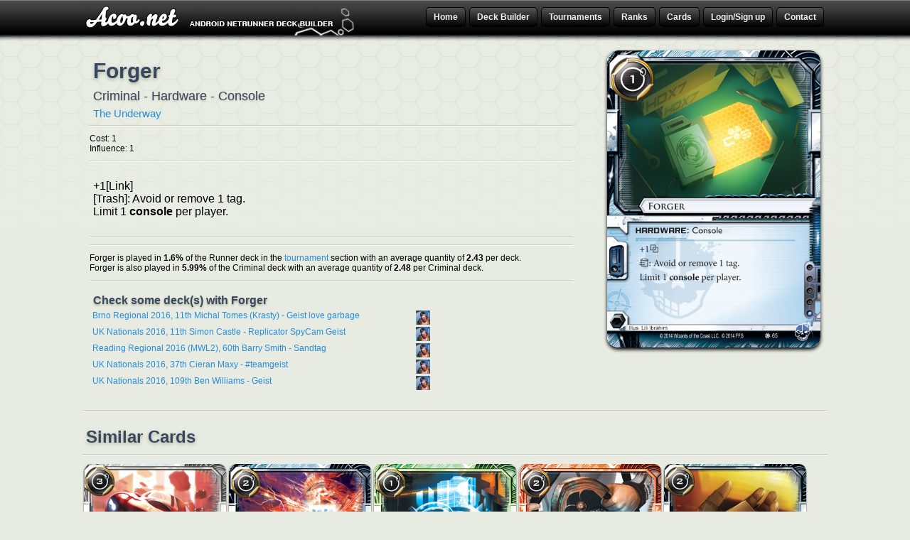

--- FILE ---
content_type: text/html; charset=UTF-8
request_url: https://www.acoo.net/card-detail/943/forger/
body_size: 3556
content:

		<!DOCTYPE html>
		<head>

	
		<title>Forger from The Underway - Acoo</title>
		<meta charset="UTF-8" />
		<meta http-equiv="Content-Language" content="en"/>
		<meta name="robots" content="index, follow"/>
		<meta name="description" content="Look at the detailed description and the similar cards of Forger from The Underway of The Android Netrunner card game"/>
		<meta name="keywords" content=""/>
		<meta name="google-site-verification" content="" />
		
		
		
	    <link rel="shortcut icon" type="image/x-icon" href="/favicon.png" />
		<link rel="stylesheet" type="text/css" href="/template/v1/css/main.css"/>
		<link rel="stylesheet" type="text/css" href="/include/flexigrid/css/flexigrid.pack.css"/>
		<link rel="stylesheet" type="text/css" href="/include/js/colorbox.css"/>
		<link rel="stylesheet" href="https://ajax.googleapis.com/ajax/libs/jqueryui/1.12.1/themes/smoothness/jquery-ui.css"/>

		
		<script type="text/javascript" src="https://ajax.googleapis.com/ajax/libs/jquery/1.12.4/jquery.min.js"></script>
		<script type="text/javascript" src="/include/js/jquery.dataTables.min.js"></script>
		
		
		<script type="text/javascript" src="/template/v1/js/jquery.form.js"></script>
		<script type="text/javascript" src="/include/js/jquery.colorbox-min.js"></script>
		<script type="text/javascript" src="/include/js/jquery.knob.1.2.0.js"></script>
		<script type="text/javascript" src="/template/v1/js/acoo.js"></script>
		<script type="text/javascript" src="/template/v1/js/acoo.deckedit.js"></script>
		<script type="text/javascript" src="/template/v1/js/acoo.deckview.js"></script>
		<script type="text/javascript" src="https://ajax.googleapis.com/ajax/libs/jqueryui/1.12.1/jquery-ui.min.js"></script>
		<script type="text/javascript" src="/template/v1/js/jquery.multiselect.min.js"></script>
		
	 <link rel="canonical" href="http://www.acoo.net/card-detail/943/forger/"/></head><body>
	
	
	<div id="ensemble">
	<div id="page">

		<header id="entete">
			<div class="bar section">
				<div id="logo">
					<a href="/" title="Acoo: Android Netrunner Deck Builder"><img src="/template/v1/images/logo.jpg" alt="Logo Acoo"/></a>
				</div>
				

		
		<ul id="menu">
			<li class="menu-li">
				<a href="/" title="Acoo.net Home Page">Home</a>
			</li>
			<li class="menu-li">
				<a href="/deck-edit.php"  title="" class="lvl">Deck Builder</a>
				<ul class="submenu">
					<li><a href="/deck-edit.php"  title="Create a Deck from Scratch">Create a Deck from Scratch</a></li>
					<li><a href="/deck-from-octgn.php"  title="" class="colorbox">Upload a Deck from Octgn</a></li>
					<li><a href="/deck-from-text.php"  title="" class="colorbox">Upload a Text Format Deck</a></li>
				</ul>
			</li>
			<li class="menu-li">
				<a href="/anr-tournament-archive/1/"  title="" class="lvl">Tournaments</a>
					<ul class="submenu">
						<li><a href="/anr-tournament-archive/1/"  title="Browse our Tournament">Browse Tournament</a></li>
						<li><a href="/deck-gallery/1/"  title="Browse our Deck Gallery">Browse Deck Gallery</a></li>
						<li><a href="/netrunner-video/1/"  title="Browse our Netrunner Video">Browse Match's Video</a></li>
						<li><a href="/add-tournament.php"  title="Submit a Tournament">Submit a Tournament</a></li>
					</ul>
			</li>
			<li class="menu-li">
				<a href="#!"  title="Ranks" class="lvl">Ranks</a>
				<ul class="submenu">
					<li class="submenu-li"><a href="#!"  title="Belgium Ranking" class="lvl2">Belgium</a>
					&#187; 
						<ul class="subsubmenu">
							<li><a href="/rank/belgium/2015/"  title="2015 Belgium Ranking" >2015</a></li>
                                                        <li><a href="/rank/belgium/2016/"  title="2016 Belgium Ranking" >2016</a></li>
						</ul>
					</li>
					<li class="submenu-li"><a href="#!"  title="Canadian Ranking" class="lvl2">Canada</a>
					&#187; 
						<ul class="subsubmenu">
							<li><a href="/rank/canada/2015/"  title="2015 Canadian Ranking" >2015</a></li>
                                                        <li><a href="/rank/canada/2016/"  title="2016 Canadian Ranking" >2016</a></li>
						</ul>
					</li>
					<li class="submenu-li"><a href="#!"  title="French Ranking" class="lvl2">France</a>
					&#187; 
						<ul class="subsubmenu">
							<li><a href="/rank/france/2014/"  title="2014 French Ranking" >2014</a></li>
							<li><a href="/rank/france/2015/"  title="2015 French Ranking" >2015</a></li>
                                                        <li><a href="/rank/france/2016/"  title="2016 French Ranking" >2016</a></li>
						</ul>
					</li>
					<li class="submenu-li"><a href="#!"  title="United Kingdom Ranking" class="lvl2">United Kingdom</a>
					&#187; 
						<ul class="subsubmenu">
							<li><a href="/rank/united-kingdom/2015/"  title="2015 United Kingdom Ranking" >2015</a></li>
                                                        <li><a href="/rank/united-kingdom/2016/"  title="2016 United Kingdom Ranking" >2016</a></li>
						</ul>
					</li>
				</ul>
			</li>	
				
			<li class="menu-li">
				<a href="/netrunner-cards-list/"  title="Browse all Netrunner cards" class="lvl">Cards</a>
				<ul class="submenu"><li><a href="/netrunner/cards/set/core-set/"  title="View Core Set cards list" class="lvl2">Core Set</a></li><li  class="submenu-li"><a href="/netrunner/cards/cycle/the-genesis-cycle/"  title="View Cycle The Genesis Cycle cards list" class="lvl2">The Genesis Cycle</a> &#187; <ul class="subsubmenu"><li><a href="/netrunner/cards/set/what-lies-ahead/"  title="View What Lies Ahead cards list">What Lies Ahead</a></li><li><a href="/netrunner/cards/set/trace-amount/"  title="View Trace Amount cards list">Trace Amount</a></li><li><a href="/netrunner/cards/set/cyber-exodus/"  title="View Cyber Exodus cards list">Cyber Exodus</a></li><li><a href="/netrunner/cards/set/a-study-in-static/"  title="View A Study in Static cards list">A Study in Static</a></li><li><a href="/netrunner/cards/set/humanitys-shadow/"  title="View Humanity&#039;s Shadow cards list">Humanity&#039;s Shadow</a></li><li><a href="/netrunner/cards/set/future-proof/"  title="View Future Proof cards list">Future Proof</a></li>				
					</ul></li><li><a href="/netrunner/cards/set/creation-and-control/"  title="View Creation and Control cards list" class="lvl2">Creation and Control</a></li><li  class="submenu-li"><a href="/netrunner/cards/cycle/the-spin-cycle/"  title="View Cycle The Spin Cycle cards list" class="lvl2">The Spin Cycle</a> &#187; <ul class="subsubmenu"><li><a href="/netrunner/cards/set/opening-moves/"  title="View Opening Moves cards list">Opening Moves</a></li><li><a href="/netrunner/cards/set/second-thoughts/"  title="View Second Thoughts cards list">Second Thoughts</a></li><li><a href="/netrunner/cards/set/mala-tempora/"  title="View Mala Tempora cards list">Mala Tempora</a></li><li><a href="/netrunner/cards/set/true-colors/"  title="View True Colors cards list">True Colors</a></li><li><a href="/netrunner/cards/set/fear-and-loathing/"  title="View Fear and Loathing cards list">Fear and Loathing</a></li><li><a href="/netrunner/cards/set/double-time/"  title="View Double Time cards list">Double Time</a></li>				
					</ul></li><li><a href="/netrunner/cards/set/honor-and-profit/"  title="View Honor and Profit cards list" class="lvl2">Honor and Profit</a></li><li  class="submenu-li"><a href="/netrunner/cards/cycle/the-lunar-cycle/"  title="View Cycle The Lunar Cycle cards list" class="lvl2">The Lunar Cycle</a> &#187; <ul class="subsubmenu"><li><a href="/netrunner/cards/set/upstalk/"  title="View Upstalk cards list">Upstalk</a></li><li><a href="/netrunner/cards/set/the-spaces-between/"  title="View The Spaces Between cards list">The Spaces Between</a></li><li><a href="/netrunner/cards/set/first-contact/"  title="View First Contact cards list">First Contact</a></li><li><a href="/netrunner/cards/set/up-and-over/"  title="View Up and Over cards list">Up and Over</a></li><li><a href="/netrunner/cards/set/all-that-remains/"  title="View All That Remains cards list">All That Remains</a></li><li><a href="/netrunner/cards/set/the-source/"  title="View The Source cards list">The Source</a></li>				
					</ul></li><li><a href="/netrunner/cards/set/order-and-chaos/"  title="View Order and Chaos cards list" class="lvl2">Order and Chaos</a></li><li  class="submenu-li"><a href="/netrunner/cards/cycle/the-sansan-cycle/"  title="View Cycle The SanSan Cycle cards list" class="lvl2">The SanSan Cycle</a> &#187; <ul class="subsubmenu"><li><a href="/netrunner/cards/set/the-valley/"  title="View The Valley cards list">The Valley</a></li><li><a href="/netrunner/cards/set/breaker-bay/"  title="View Breaker Bay cards list">Breaker Bay</a></li><li><a href="/netrunner/cards/set/chrome-city/"  title="View Chrome City cards list">Chrome City</a></li><li><a href="/netrunner/cards/set/the-underway/"  title="View The Underway cards list">The Underway</a></li><li><a href="/netrunner/cards/set/old-hollywood/"  title="View Old Hollywood cards list">Old Hollywood</a></li><li><a href="/netrunner/cards/set/the-universe-of-tomorrow/"  title="View The Universe of Tomorrow cards list">The Universe of Tomorrow</a></li>				
					</ul></li><li><a href="/netrunner/cards/set/data-and-destiny/"  title="View Data and Destiny cards list" class="lvl2">Data and Destiny</a></li><li  class="submenu-li"><a href="/netrunner/cards/cycle/the-mumbad-cycle/"  title="View Cycle The Mumbad Cycle cards list" class="lvl2">The Mumbad Cycle</a> &#187; <ul class="subsubmenu"><li><a href="/netrunner/cards/set/kala-ghoda/"  title="View Kala Ghoda cards list">Kala Ghoda</a></li><li><a href="/netrunner/cards/set/business-first/"  title="View Business First cards list">Business First</a></li><li><a href="/netrunner/cards/set/democracy-and-dogma/"  title="View Democracy and Dogma cards list">Democracy and Dogma</a></li><li><a href="/netrunner/cards/set/salsette-island/"  title="View Salsette Island cards list">Salsette Island</a></li><li><a href="/netrunner/cards/set/the-liberated-mind/"  title="View The Liberated Mind cards list">The Liberated Mind</a></li><li><a href="/netrunner/cards/set/fear-the-masses/"  title="View Fear the Masses cards list">Fear the Masses</a></li>				
					</ul></li><li  class="submenu-li"><a href="/netrunner/cards/cycle/the-flashpoint-cycle/"  title="View Cycle The Flashpoint Cycle cards list" class="lvl2">The Flashpoint Cycle</a> &#187; <ul class="subsubmenu"><li><a href="/netrunner/cards/set/23-seconds/"  title="View 23 Seconds cards list">23 Seconds</a></li><li><a href="/netrunner/cards/set/blood-money/"  title="View Blood Money cards list">Blood Money</a></li><li><a href="/netrunner/cards/set/escalation/"  title="View Escalation cards list">Escalation</a></li><li><a href="/netrunner/cards/set/intervention/"  title="View Intervention cards list">Intervention</a></li><li><a href="/netrunner/cards/set/martial-law/"  title="View Martial Law cards list">Martial Law</a></li><li><a href="/netrunner/cards/set/quorum/"  title="View Quorum cards list">Quorum</a></li>				
					</ul></li><li  class="submenu-li"><a href="/netrunner/cards/cycle/red-sand-cycle/"  title="View Cycle Red Sand Cycle cards list" class="lvl2">Red Sand Cycle</a> &#187; <ul class="subsubmenu"><li><a href="/netrunner/cards/set/daedalus-complex/"  title="View Daedalus Complex cards list">Daedalus Complex</a></li><li><a href="/netrunner/cards/set/station-one/"  title="View Station One cards list">Station One</a></li><li><a href="/netrunner/cards/set/earths-scion/"  title="View Earth&#039;s Scion cards list">Earth&#039;s Scion</a></li><li><a href="/netrunner/cards/set/blood-and-water/"  title="View Blood and Water cards list">Blood and Water</a></li><li><a href="/netrunner/cards/set/free-mars/"  title="View Free Mars cards list">Free Mars</a></li><li><a href="/netrunner/cards/set/crimson-dust/"  title="View Crimson Dust cards list">Crimson Dust</a></li>				
					</ul></li><li><a href="/netrunner/cards/set/terminal-directive/"  title="View Terminal Directive cards list" class="lvl2">Terminal Directive</a></li><li><a href="/netrunner/cards/set/core-set-20/"  title="View Core Set 2.0 cards list" class="lvl2">Core Set 2.0</a></li><li><a href="/netrunner/cards/set/promos/"  title="View Promos cards list">Promos</a></li>
				</ul>
			</li>
			<li class="menu-li"><a href="/signup.php"  title="login or signup">Login/Sign up</a>	</li>
			<li class="menu-li contact">
				<a href="/contact.php" title="contact us" >Contact</a>
			</li>
		</ul>

		
	
			</div>
			
			
	</header><!-- End Entete -->
		<div id="content">
			<div id="content-body">
				<div class="main-content">

	<div class="section">
				<div class="card-info">
					<div class="card-content">
						<h1>Forger</h1>
						<div class="subtitle">Criminal - Hardware - Console		</div><a href="/netrunner/cards/set/the-underway/" class="card-datapack" title="The Underway datapack">The Underway</a>
						<div class="separateur"></div>
						<ul><li class="left">Cost: 1</li><li class="right">Influence: 1</li>		</ul>
						<div class="separateur"></div>
						<p class="card-text"> +1[Link]<br />
[Trash]: Avoid or remove 1 tag.<br />
Limit 1 <strong>console</strong> per player.
						<br/>		</p>
						<div class="separateur"></div>
									
						<ul>		</ul>			
						<div class="separateur"></div>Forger is played in <b>1.6%</b> of the Runner deck in the <a href="/anr-tournament-archive/1/" title="ANR Tournament">tournament</a> section
						 with an average quantity of <b>2.43</b> per deck.<br/>Forger is also played in <b>5.99%</b> of the Criminal deck 
								 with an average quantity of <b>2.48</b> per Criminal deck.<div class="separateur"></div>
				<h3>Check some deck(s) with Forger</h3>
				<div class="idx-deck">
					<ul class="deck-list"><li style=""><img src="/uploads/2015/07/icon-armand.jpg" alt="Armand"/><a href="/deck/19758/brno-regional-2016-11th-michal-tomes-krasty-geist-love-garbage/" title="Brno Regional 2016, 11th Michal Tomes (Krasty) - Geist love garbage">Brno Regional 2016, 11th Michal Tomes (Krasty) - Geist love garbage</a></li><li style=""><img src="/uploads/2015/07/icon-armand.jpg" alt="Armand"/><a href="/deck/19498/uk-nationals-2016-11th-simon-castle-replicator-spycam-geist/" title="UK Nationals 2016, 11th Simon Castle - Replicator SpyCam Geist">UK Nationals 2016, 11th Simon Castle - Replicator SpyCam Geist</a></li><li style=""><img src="/uploads/2015/07/icon-armand.jpg" alt="Armand"/><a href="/deck/19355/reading-regional-2016-mwl2-60th-barry-smith-sandtag/" title="Reading Regional 2016 (MWL2), 60th Barry Smith - Sandtag">Reading Regional 2016 (MWL2), 60th Barry Smith - Sandtag</a></li><li style=""><img src="/uploads/2015/07/icon-armand.jpg" alt="Armand"/><a href="/deck/19302/uk-nationals-2016-37th-cieran-maxy-teamgeist/" title="UK Nationals 2016, 37th Cieran Maxy - #teamgeist">UK Nationals 2016, 37th Cieran Maxy - #teamgeist</a></li><li style=""><img src="/uploads/2015/07/icon-armand.jpg" alt="Armand"/><a href="/deck/19296/uk-nationals-2016-109th-ben-williams-geist/" title="UK Nationals 2016, 109th Ben Williams - Geist">UK Nationals 2016, 109th Ben Williams - Geist</a></li>	</ul>
				</div>			
					</div>
					<div class="card-img">
						<img src="/uploads/2015/06/Netrunner-forger-.png" alt="Android Netrunner Forger Image" style=""/>
					</div>
					
				<script  type="text/javascript">
					$(function(){
						$.get("/amazon-banner.php?code=1633440338", function(data) {
							$( ".result" ).html( data );
						});
					});
				</script>
				<div class="result"></div>
				</div>
			</div>
			<div class="separateur"></div>
			<div class="section">
				
			</div><div class="card-related">
					<h2>Similar Cards</h2>
					<div class="separateur"></div>
				<ul class="card-list"><li><a href="/card-detail/1103/sports-hopper/" title="Android Netrunner Sports Hopper"><img src="/uploads/2016/05/Netrunner-sports-hopper-10064.png" alt="Android Netrunner Sports Hopper Image" style="width:200px;height:279px;"/></a></li><li><a href="/card-detail/675/window/" title="Android Netrunner Window"><img src="/uploads/2014/05/Netrunner-window-05040.png" alt="Android Netrunner Window Image" style="width:200px;height:279px;"/></a></li><li><a href="/card-detail/689/astrolabe/" title="Android Netrunner Astrolabe"><img src="/uploads/2014/05/Netrunner-astrolabe-.png" alt="Android Netrunner Astrolabe Image" style="width:200px;height:279px;"/></a></li><li><a href="/card-detail/806/vigil/" title="Android Netrunner Vigil"><img src="/uploads/2015/02/Netrunner-vigil-.png" alt="Android Netrunner Vigil Image" style="width:200px;height:279px;"/></a></li><li><a href="/card-detail/1093/reflection/" title="Android Netrunner Reflection"><img src="/uploads/2016/05/Netrunner-reflection-10041.png" alt="Android Netrunner Reflection Image" style="width:200px;height:279px;"/></a></li></ul>	</div>	
			</div>
		
			</div>
        </div></div>
		<footer id="footer">
					<p>&copy; Copyright 2025 <a href="/" title="">Acoo</a> all rights reserved -  <a href="/about.php" title="about page">about</a>
					   
					</p>
		</footer>
		</div>		
		
		<script type="text/javascript" src="/include/js/ads.js"></script>
		
		<!-- Google tag (gtag.js) -->
		<script async src="https://www.googletagmanager.com/gtag/js?id=G-B90DPF5244"></script>
		<script>
		  window.dataLayer = window.dataLayer || [];
		  function gtag(){dataLayer.push(arguments);}
		  gtag("js", new Date());

		  gtag("config", "G-B90DPF5244");
		</script>
         
		</body>
		</html>
		

--- FILE ---
content_type: text/css
request_url: https://www.acoo.net/template/v1/css/main.css
body_size: 7711
content:
@charset "UTF-8";
/********** Default ************/
/***************************************************************/
html {
  font-size: 100%;
  background: #e8ebe1; }

body {
  text-align: center;
  margin: 0;
  font: 12px arial, sans-serif, Georgia, "trebuchet MS";
  background: #e8ebe1 url("/template/v1/images/bg.jpg") repeat-x top center; }

ul, li {
  margin: 0;
  padding: 0;
  list-style-type: none; }

img {
  border: 0; }

a {
  font: 12px arial, sans-serif, Georgia, "trebuchet MS";
  color: #268BD8;
  text-decoration: none; }

a:hover {
  font: 12px arial, sans-serif, Georgia, "trebuchet MS";
  color: #268BD8;
  text-decoration: underline; }

p {
  margin: 0;
  padding: 0; }

h1, h2, h3, h4 {
  padding: 0;
  margin: 0;
  color: #000; }

blockquote {
  background: transparent;
  border-left: 5px solid #555;
  margin: 10px 0px;
  padding: .5em 10px;
  quotes: "“" "”" "‘" "’";
  font-size: 14px;
  font-style: italic; }

blockquote:before {
  color: #555;
  content: open-quote;
  font-size: 4em;
  line-height: .1em;
  margin-right: .25em;
  vertical-align: -.4em; }

blockquote p {
  display: inline; }

.hide-me {
  display: none; }

.half {
  float: left;
  width: 500px;
  padding: 5px;
  text-align: left; }

table.acoo-array {
  float: left;
  clear: both;
  margin: 20px 0 15px 0; }

table.acoo-array tr td, table.acoo-array tr th {
  border-bottom: 1px solid #ddd;
  padding: 3px 10px;
  line-height: normal;
  text-align: left; }

table.acoo-array tr th {
  border-bottom: 2px solid #999; }

table.acoo-array img {
  float: left;
  display: block;
  overflow: hidden;
  margin: 0px 0 0 3px; }

table.acoo-array .deck-name {
  float: left;
  margin: 2px 0 0 4px;
  display: block;
  overflow: hidden;
  width: 162px; }

table.acoo-array span.deck-name {
  color: #555; }

table.acoo-array img {
  -moz-border-radius: 3px;
  -webkit-border-radius: 3px;
  border-radius: 3px; }

table.acoo-array .total-line {
  font-weight: bold; }

/*@media all and (min-width: 1001px) {*/
body {
  min-width: 1050px; }

/********** Page ************/
/***************************************************************/
#page {
  position: relative; }

.section {
  width: 1048px;
  margin: 0 auto;
  text-align: left; }

/********** Header ************/
/***************************************************************/
#entete {
  height: 61px; }

#entete .bar {
  overflow: hidden; }

#logo {
  z-index: 2;
  float: left;
  margin: 0px 0  0 -12px;
  height: 51px; }

/********** Menu ************/
/***************************************************************/
#menu {
  display: block;
  float: right; }

.menu-li {
  color: #fff;
  float: left;
  height: 50px;
  padding: 17px 0 0 0; }

.menu-li a {
  color: #F0F0F0;
  font: bold 12px arial, sans-serif, Georgia, "trebuchet MS";
  margin: 0px 5px 0 0px;
  padding: 6px 10px 6px 10px;
  background: -webkit-gradient(linear, left top, left bottom, from(#555), to(#000));
  background: -moz-linear-gradient(top, #555, #000);
  background: linear-gradient(top, #555, #000);
  filter: progid:DXImageTransform.Microsoft.gradient(startColorstr='$colortop', endColorstr='$colorbot');
  border: solid 1px #000;
  -moz-border-radius: 5px;
  -webkit-border-radius: 5px;
  border-radius: 5px; }

.menu-li a:hover {
  text-decoration: none;
  background: -webkit-gradient(linear, left top, left bottom, from(#000), to(#555));
  background: -moz-linear-gradient(top, #000, #555);
  background: linear-gradient(top, #000, #555);
  filter: progid:DXImageTransform.Microsoft.gradient(startColorstr='$colortop', endColorstr='$colorbot'); }

.submenu {
  position: absolute;
  margin: 18px 0 0 0px;
  z-index: 1000;
  min-width: 161px;
  display: none; }

.subsubmenu {
  position: absolute;
  margin: -22px 0 0 150px;
  width: 160px;
  z-index: 1000;
  display: none; }

.submenu a {
  background: none;
  border: none; }

.submenu a:hover {
  background: none;
  border: none; }

.submenu li, .subsubmenu li {
  padding: 6px 10px 6px 10px;
  background: #333;
  border: #000 1px solid; }

.submenu li:hover {
  background: #111; }

/********** Profile Menu ************/
/***************************************************************/
.user-menu {
  display: block;
  overflow: hidden; }

.user-menu li {
  float: left;
  display: block;
  margin: 2px; }

.user-menu li a {
  display: block;
  color: #FFF;
  font: bold 12px arial, sans-serif, Georgia, "trebuchet MS";
  margin: 0px 5px 0 0px;
  padding: 6px 10px 6px 10px;
  background: -webkit-gradient(linear, left top, left bottom, from(#87CEEB), to(#37b7eb));
  background: -moz-linear-gradient(top, #87CEEB, #37b7eb);
  background: linear-gradient(top, #87CEEB, #37b7eb);
  filter: progid:DXImageTransform.Microsoft.gradient(startColorstr='$colortop', endColorstr='$colorbot');
  border: solid 1px #1295cb;
  -moz-border-radius: 5px;
  -webkit-border-radius: 5px;
  border-radius: 5px;
  text-shadow: 0px 1px 2px rgba(0, 0, 0, 0.5); }

.user-menu li a:hover {
  background: -webkit-gradient(linear, left top, left bottom, from(#37b7eb), to(#87CEEB));
  background: -moz-linear-gradient(top, #37b7eb, #87CEEB);
  background: linear-gradient(top, #37b7eb, #87CEEB);
  filter: progid:DXImageTransform.Microsoft.gradient(startColorstr='$colortop', endColorstr='$colorbot');
  text-decoration: none; }

/********** Content ************/
/***************************************************************/
#content {
  width: 1048px;
  margin: 0 auto;
  text-align: left;
  overflow: hidden; }

.main-content {
  float: left;
  width: 1048px;
  overflow: hidden;
  display: block;
  margin: 0px 0 0 0; }

.main-content h1 {
  font-size: 30px;
  padding: 12px 0 0px 5px;
  color: #384661;
  text-shadow: 0px 2px 5px #aab395; }

.main-content h2 {
  font-size: 24px;
  padding: 12px 0 0px 5px;
  color: #384661;
  text-shadow: 0px 2px 5px #aab395; }

.main-content h3 {
  font-size: 16px;
  padding: 8px 0 5px 5px;
  color: #384661;
  text-shadow: 0px 2px 3px #aab395; }

/********** Sidebar ************/
/***************************************************************/
.sidebar {
  float: left;
  width: 280px;
  margin: 30px 0 0 0;
  padding: 10px; }

.sponsor {
  margin: 0 auto;
  width: 258px;
  overflow: hidden; }

.separateur {
  clear: both;
  overflow: hidden;
  margin: 10px 0;
  height: 0;
  width: 100%;
  border-top: 1px #CACDC4 solid;
  border-bottom: 1px #FCFCFC solid; }

.sidebar .cats {
  overflow: hidden;
  margin: 10px 5px 20px 5px; }

.sidebar .cats li {
  float: left;
  width: 112px;
  margin: 2px 0 3px 20px;
  list-style-type: square;
  padding: 0 0 0 2px; }

.sidebar .cats li a {
  color: #434441;
  font: bold 12px arial, sans-serif, Georgia, "trebuchet MS"; }

.sidebar .links {
  overflow: hidden;
  margin: 10px 5px 20px 5px; }

.sidebar .links li {
  float: left;
  width: 112px;
  margin: 2px 0 0 20px;
  list-style-type: square;
  padding: 0 0 0 2px; }

.sidebar .links li a {
  color: #434441;
  font-size: 10px; }

div.ad_list {
  width: 100%; }

div.ads_block {
  display: block;
  margin: 0 auto 0 auto;
  overflow: hidden; }

div.ads_block a.ads-link {
  background: transparent;
  display: block;
  float: left; }

/********** Search ************/
#s-input {
  width: 210px;
  background: #FFF;
  border: 1px #CFCFCF solid;
  color: #555;
  padding: 4px;
  margin: 0px 2px 0px 0px;
  -moz-border-radius: 5px;
  -webkit-border-radius: 5px;
  border-radius: 5px; }

#s-bouton, .button {
  padding: 3px 10px;
  background: #EFEFEF;
  text-align: center;
  color: #555;
  text-shadow: 0 0px 1px rgba(0, 0, 0, 0.3);
  border: solid 1px #AFAFAF;
  background: -webkit-gradient(linear, left top, left bottom, from(#EFEFEF), to(#CFCFCF));
  background: -moz-linear-gradient(top, #EFEFEF, #CFCFCF);
  background: linear-gradient(top, #EFEFEF, #CFCFCF);
  filter: progid:DXImageTransform.Microsoft.gradient(startColorstr='$colortop', endColorstr='$colorbot');
  -webkit-box-shadow: 0 0px 0px rgba(0, 0, 0, 0.2);
  -moz-box-shadow: 0 0px 0px rgba(0, 0, 0, 0.2);
  box-shadow: 0 0px 0px rgba(0, 0, 0, 0.2);
  -moz-border-radius: 5px;
  -webkit-border-radius: 5px;
  border-radius: 5px; }

#s-bouton:hover, .button:hover {
  cursor: pointer;
  color: #555;
  text-shadow: 0 0px 1px rgba(0, 0, 0, 0.3);
  background: -webkit-gradient(linear, left top, left bottom, from(#CFCFCF), to(#EFEFEF));
  background: -moz-linear-gradient(top, #CFCFCF, #EFEFEF);
  background: linear-gradient(top, #CFCFCF, #EFEFEF);
  filter: progid:DXImageTransform.Microsoft.gradient(startColorstr='$colortop', endColorstr='$colorbot');
  -webkit-box-shadow: 0 0px 0px transparent;
  -moz-box-shadow: 0 0px 0px transparent;
  box-shadow: 0 0px 0px transparent; }

/********** Index ************/
.idx-button {
  overflow: hidden;
  display: block;
  width: 476px;
  float: left;
  margin: 5px; }

.idx-button p {
  font-size: 13px;
  color: #555555;
  margin: 40px 0 0 0px; }

.idx-button ul {
  display: block;
  width: 340px;
  margin: 0 auto; }

.idx-button li {
  float: left;
  margin: 40px 5px 0 5px;
  padding: 15px 0px;
  width: 160px; }

.idx-button li a {
  padding: 10px 15px;
  margin: 0;
  font-size: 14px;
  display: block; }

.idx-img {
  margin: 5px 0 0px 0px;
  padding: 5px 0 0 0px;
  overflow: hidden;
  display: block;
  width: 500px;
  float: left; }

.idx-competition {
  display: block;
  overflow: hidden; }

.idx-competition h2 {
  font-size: 18px;
  margin: 0 0 15px 0; }

.idx-competition ul {
  margin: 0 0 0 10px;
  display: block;
  overflow: hidden; }

.idx-competition li {
  display: block;
  overflow: hidden;
  margin: 5px 0px;
  padding: 1px 0 6px 0px;
  border-bottom: #CACDC4 1px solid; }

.idx-deck li a {
  font-size: 12px;
  margin: 0 0 0 4px;
  display: block;
  float: left;
  width: 455px; }

.idx-tournament li a {
  font-size: 12px;
  margin: 0 4px 0 4px;
  display: block;
  float: left; }

.idx-competition li img {
  float: left;
  display: block;
  overflow: hidden;
  -moz-border-radius: 3px;
  -webkit-border-radius: 3px;
  border-radius: 3px; }

.idx-deck, .idx-tournament {
  padding: 0 15px 15px 0;
  float: left;
  width: 495px;
  display: block;
  overflow: hidden; }

.idx-tournament {
  color: #555; }

.idx-tournament small {
  margin: 0 0 0 5px; }

.idx-spoil {
  margin: 20px 0 10px 5px !important;
  display: block;
  float: left; }

.idx-oip {
  position: absolute;
  margin: 14px 0 0 515px;
  width: 500px;
  background: rgba(255, 255, 255, 0.4);
  padding: 9px 0 10px 0;
  text-align: center;
  font-size: 12px;
  -moz-border-radius: 10px;
  -webkit-border-radius: 10px;
  border-radius: 10px; }

.idx-oip a {
  font-size: 12px; }

.unreleased {
  display: block;
  padding: 30px 0 0 0;
  overflow: hidden;
  clear: both; }

.amazon-index .amazon-result {
  float: left;
  display: block;
  overflow: hidden; }

.amazon-index .amazon-result .amazon {
  width: 330px;
  margin: 0px 5px 10px 5px;
  display: block;
  overflow: hidden; }

.amazon-index .amazon-result .amazon-link {
  float: left;
  width: 260px;
  margin: 5px 0 0 0;
  font-size: 15px; }

.amazon-index .amazon-result .amazon-link:hover {
  float: left;
  width: 260px;
  margin: 5px 0 0 0;
  font-size: 15px; }

.amazon-index-1 {
  width: 500px;
  position: absolute;
  margin: 10px 0 0 515px; }

.amazon-index-1 .amazon-result {
  float: left;
  display: block;
  overflow: hidden; }

.amazon-index-1 .amazon-result .amazon {
  width: 235px;
  margin: 0px 0px 10px 15px;
  display: block;
  overflow: hidden; }

.amazon-index-1 .amazon-result .amazon-image {
  width: 50px;
  min-height: 50px; }

.amazon-index-1 .amazon-result .amazon-image img {
  max-width: 45px; }

.amazon-index-1 .amazon-result .amazon-link {
  float: left;
  width: 175px;
  margin: 5px 0 0 0;
  font-size: 13px; }

.amazon-index-1 .amazon-result .amazon-link:hover {
  float: left;
  width: 175px;
  margin: 5px 0 0 0;
  font-size: 13px; }

.amazon-index-1 .amazon-result .amazon-price {
  float: left;
  width: 120px;
  margin: 7px 0 0 0;
  font-size: 12px; }

.amazon-index-1 .amazon-result .amazon-icon {
  float: right;
  margin: 7px 5px 0 0;
  font-size: 14px; }

#searchfield {
  float: left;
  display: block;
  overflow: hidden;
  width: 515px;
  text-align: left;
  margin: 10px 0 10px 0; }

#searchfield form {
  display: inline-block;
  background: #dee1d7;
  padding: 0;
  margin: 0;
  padding: 5px;
  -moz-border-radius: 3px;
  -webkit-border-radius: 3px;
  border-radius: 3px;
  margin: 5px 0 0 0; }

#searchfield form .biginput {
  width: 465px;
  height: 30px;
  padding: 0 10px 0 10px;
  background-color: #f7fbf0;
  border: 1px solid #CACDC4;
  -moz-border-radius: 3px;
  -webkit-border-radius: 3px;
  border-radius: 3px;
  color: #aeaeae;
  font-weight: normal;
  font-size: 16px;
  -webkit-transition: all 0.2s linear;
  -moz-transition: all 0.2s linear;
  transition: all 0.2s linear; }

#searchfield form .biginput:focus {
  color: #858585; }

.autocomplete-suggestions {
  border: 1px solid #999;
  background: #FFF;
  overflow: auto;
  text-align: left; }

.autocomplete-suggestion {
  font-size: 14px;
  color: #666;
  padding: 3px 5px;
  white-space: nowrap;
  overflow: hidden;
  border-bottom: 1px #ddd solid; }

.autocomplete-selected {
  background: #F0F0F0; }

.autocomplete-suggestions strong {
  font-weight: normal;
  color: #3399FF; }

.browse-link {
  float: left;
  margin: 0 10px 20px 10px;
  color: #555555;
  width: 525px;
  display: block;
  overflow: hidden; }

.idx-img2 {
  margin: 35px 0 0px 0px;
  padding: 5px 0 0 0px;
  overflow: hidden;
  display: block;
  width: 500px;
  float: left; }

.idx-video {
  overflow: hidden;
  display: block;
  margin: 0px 0px 0 0px; }

.idx-video a {
  margin: 0px;
  float: left; }

.idx-video a.text {
  clear: both;
  width: 150px;
  height: 27px;
  margin: 3px 0 0 0; }

.idx-video img {
  width: 150px;
  margin: 0px 0 0 0; }

.idx-video li {
  overflow: hidden;
  float: left;
  padding: 5px 5px 5px 5px;
  margin: 0px 6px 5px 6px; }

.idx-video a.videol {
  z-index: 1000;
  margin: 0px;
  background: rgba(255, 255, 255, 0);
  position: absolute !important;
  overflow: hidden;
  display: block;
  width: 150px;
  height: 95px;
  -webkit-box-shadow: 0 1px 2px rgba(0, 0, 0, 0.2);
  -moz-box-shadow: 0 1px 2px rgba(0, 0, 0, 0.2);
  box-shadow: 0 1px 2px rgba(0, 0, 0, 0.2); }

.idx-video iframe {
  float: left;
  z-index: 1; }

.img-new {
  position: absolute;
  margin: -10px 0 0 -10px; }

.img-new img {
  width: auto;
  margin: 0px 0 0 0; }

.tournament-new {
  position: absolute;
  margin: -10px 0 0 -12px; }

.tournament-new img {
  width: 24px !important;
  margin: 0px 0 0 0; }

.video-info {
  max-width: 780px;
  text-align: left;
  padding: 10px; }

.video-info h3 {
  font-weight: bold;
  font-size: 13px; }

.video-info a {
  font-weight: bold;
  font-size: 13px; }

.video-info img {
  float: left;
  margin: -2px 5px 0 5px;
  -moz-border-radius: 3px;
  -webkit-border-radius: 3px;
  border-radius: 3px; }

/********** Octgn image pack ************/
table.octgn-image-pack {
  width: 100%;
  margin: 10px 0;
  border: 1px #CACDC4 solid; }

table.octgn-image-pack td {
  padding: 10px;
  border-bottom: 1px #CACDC4 solid; }

table.octgn-image-pack td.download {
  text-align: center;
  width: 150px; }

/********** card list ************/
/***************************************************************/
#form1 {
  display: block;
  overflow: hidden; }

#form1 label {
  float: left;
  width: auto;
  margin: 0 10px 0 0; }

#form1 select {
  float: left;
  margin: 0 30px 0 0; }

.card-list {
  display: block;
  overflow: hidden; }

.card-list li {
  margin: 2px 0;
  padding: 0 2px;
  display: block;
  overflow: hidden;
  float: left; }

.card-list li img {
  -moz-border-radius: 10px;
  -webkit-border-radius: 10px;
  border-radius: 10px;
  -webkit-box-shadow: 0 1px 2px rgba(0, 0, 0, 0.8);
  -moz-box-shadow: 0 1px 2px rgba(0, 0, 0, 0.8);
  box-shadow: 0 1px 2px rgba(0, 0, 0, 0.8); }

.unreleased img {
  width: 166px;
  height: 232px; }

/********** card detail ************/
/***************************************************************/
.subtitle {
  font-size: 18px;
  padding: 8px 0 5px 5px;
  color: #384661;
  text-shadow: 0px 1px 2px #aab395; }

.card-datapack {
  margin: 0px 0 8px 5px;
  font-size: 15px;
  display: block;
  float: left; }

.card-datapack:hover {
  font-size: 15px;
  display: block; }

.card-content {
  width: 680px;
  float: left;
  margin: 10px; }

.card-text {
  font-size: 16px;
  padding: 15px 5px; }

.card-img {
  width: 300px;
  float: right;
  margin: 10px;
  -moz-border-radius: 3px;
  -webkit-border-radius: 3px;
  border-radius: 3px; }

.card-img img {
  -moz-border-radius: 15px;
  -webkit-border-radius: 15px;
  border-radius: 15px;
  -webkit-box-shadow: 0 3px 5px black;
  -moz-box-shadow: 0 3px 5px black;
  box-shadow: 0 3px 5px black;
  max-width: 300px; }

.card-info .result {
  clear: right;
  float: right !important;
  width: 300px; }

.amazon {
  width: 300px;
  margin: 25px 0 25px 0;
  display: block;
  overflow: hidden; }

.amazon-image {
  float: left;
  margin: 5px;
  width: 60px;
  min-height: 60px; }

.amazon-image img {
  max-width: 60px; }

.amazon-link {
  float: left;
  width: 230px;
  margin: 5px 0 0 0;
  font-size: 15px; }

.amazon-link:hover {
  float: left;
  width: 230px;
  margin: 5px 0 0 0;
  font-size: 15px; }

.amazon-price {
  float: left;
  width: 230px;
  margin: 5px 0 0 0;
  font-size: 14px; }

.amazon-icon {
  float: left;
  margin: 5px 0 0 0;
  font-size: 14px; }

/********** deck list ************/
/***************************************************************/
.deck-gallery {
  width: 650px;
  display: block;
  float: left;
  overflow: hidden; }

.deck-item {
  padding: 0px 0 0px 0;
  overflow: hidden; }

.deck-image {
  float: left;
  display: block;
  margin: 10px 0 0 5px;
  width: 55px; }

.deck-image img {
  -moz-border-radius: 3px;
  -webkit-border-radius: 3px;
  border-radius: 3px;
  -webkit-box-shadow: 0 1px 2px black;
  -moz-box-shadow: 0 1px 2px black;
  box-shadow: 0 1px 2px black; }

.deck-meta {
  float: left;
  display: block;
  width: 580px;
  overflow: hidden; }

.deck-meta h3 {
  margin: 0px !important;
  padding: 5px 0 0px 0px !important; }

.deck-meta h3 a {
  font-size: 22px; }

.deck-info {
  float: left;
  width: 430px;
  padding: 5px 0 0 0px; }

.deck-author {
  float: left;
  width: 148px;
  text-align: right;
  margin: 0 2px 0 0; }

ul.deck-rank {
  margin: 17px 0 0 0 !important; }

ul.deck-rank li {
  width: 100px;
  float: left;
  background: url("/template/v1/images/medal.png") no-repeat;
  padding: 0 0 2px 17px; }

.deck-sidebar {
  padding: 0 10px;
  float: left;
  width: 300px;
  margin: 0 0 0 30px; }

ul.category {
  margin: 0 0 0 15px;
  display: block;
  overflow: hidden; }

ul.category li {
  display: block;
  overflow: hidden;
  margin: 0px 0px;
  padding: 4px 0 4px 0px;
  border-bottom: #CACDC4 1px solid; }

ul.category li a {
  font-size: 12px;
  margin: 0px 0 0 5px;
  padding: 3px 0 0 0;
  display: block;
  float: left; }

ul.category li img {
  float: left;
  display: block;
  overflow: hidden;
  -moz-border-radius: 3px;
  -webkit-border-radius: 3px;
  border-radius: 3px; }

/********** deck detail ************/
/***********************************/
.metadeck {
  display: block;
  overflow: hidden;
  float: left;
  width: 640px;
  margin: 10px 0 0 0; }

.deck-odds {
  display: block;
  margin: 10px 0 5px 0px; }

.deck-odds li {
  display: block;
  margin: 2px 0 2px 0px;
  list-style-type: square !important;
  padding: 0 0 0 20px; }

.hand-ctrl {
  display: block;
  overflow: hidden;
  margin: 5px 0 5px 5px; }

.hand-ctrl li {
  float: left;
  margin: 5px 0 5px 5px;
  padding: 0px; }

.hand-ctrl li a {
  margin: 0; }

.hand-display {
  margin: 15px 0; }

.hand-display .img {
  display: block;
  overflow: hidden;
  width: 128px;
  height: 179px;
  float: left; }

.hand-display img {
  width: 120px;
  margin: 3px 4px 10px 4px;
  -webkit-box-shadow: 0 1px 2px black;
  -moz-box-shadow: 0 1px 2px black;
  box-shadow: 0 1px 2px black;
  -moz-border-radius: 5px;
  -webkit-border-radius: 5px;
  border-radius: 5px; }

.hand-display img:hover {
  width: 200px;
  margin: -30px 0 0 -30px;
  position: absolute;
  -moz-border-radius: 10px;
  -webkit-border-radius: 10px;
  border-radius: 10px; }

.card-mvt {
  margin: 10px 0 0 0; }

.card-mvt li {
  margin: 2px 0 0 10px; }

.deck-display .bar {
  float: left;
  display: block;
  height: 2px; }

.deck-display .bar.Shaper {
  background: #5eca22; }

.deck-display .bar.Anarch {
  background: #f87c21; }

.deck-display .bar.Criminal {
  background: #0886df; }

.deck-display .bar.Mini-Adam {
  background: #877C40; }

.deck-display .bar.Mini-Apex {
  background: #992A1D; }

.deck-display .bar.Mini-Sunny {
  background: #723A73; }

.deck-display .bar.Neutral {
  background: #AAA; }

.deck-display .bar.Haas-Bioroid {
  background: #7452bd; }

.deck-display .bar.Jinteki {
  background: #e03939; }

.deck-display .bar.NBN {
  background: #fca707; }

.deck-display .bar.Weyland {
  background: #16a27d; }

.deck-display .Shaper {
  font-size: 18px;
  line-height: 10px;
  text-shadow: 0px 1px 2px rgba(0, 0, 0, 0.3);
  color: #5eca22; }

.deck-display .Anarch {
  font-size: 18px;
  line-height: 10px;
  text-shadow: 0px 1px 2px rgba(0, 0, 0, 0.3);
  color: #f87c21; }

.deck-display .Criminal {
  font-size: 18px;
  line-height: 10px;
  text-shadow: 0px 1px 2px rgba(0, 0, 0, 0.3);
  color: #0886df; }

.deck-display .Mini-Adam {
  font-size: 18px;
  line-height: 10px;
  text-shadow: 0px 1px 2px rgba(0, 0, 0, 0.3);
  color: #877C40; }

.deck-display .Mini-Apex {
  font-size: 18px;
  line-height: 10px;
  text-shadow: 0px 1px 2px rgba(0, 0, 0, 0.3);
  color: #992A1D; }

.deck-display .Mini-Sunny {
  font-size: 18px;
  line-height: 10px;
  text-shadow: 0px 1px 2px rgba(0, 0, 0, 0.3);
  color: #723A73; }

.deck-display .Neutral {
  font-size: 18px;
  line-height: 10px;
  text-shadow: 0px 1px 2px rgba(0, 0, 0, 0.3);
  color: #AAA; }

.deck-display .Haas-Bioroid {
  font-size: 18px;
  line-height: 10px;
  text-shadow: 0px 1px 2px rgba(0, 0, 0, 0.3);
  color: #7452bd; }

.deck-display .Jinteki {
  font-size: 18px;
  line-height: 10px;
  text-shadow: 0px 1px 2px rgba(0, 0, 0, 0.3);
  color: #e03939; }

.deck-display .NBN {
  font-size: 18px;
  line-height: 10px;
  text-shadow: 0px 1px 2px rgba(0, 0, 0, 0.3);
  color: #fca707; }

.deck-display .Weyland {
  font-size: 18px;
  line-height: 10px;
  text-shadow: 0px 1px 2px rgba(0, 0, 0, 0.3);
  color: #16a27d; }

.deck-display li {
  margin: 1px 0 2px 10px;
  color: #555; }

.deck-display li a {
  color: #268BD8; }

.deck-display {
  float: left;
  display: block;
  width: 380px;
  overflow: hidden;
  margin: 0 0 30px 0; }

.card-display {
  float: left;
  margin: 35px 9px 9px 141px;
  width: 300px;
  height: 418px;
  background: #FFF url("/template/v1/images/loader.gif") no-repeat center;
  -moz-border-radius: 15px;
  -webkit-border-radius: 15px;
  border-radius: 15px;
  padding: 0 !important; }

.card-display img {
  max-width: 300px;
  -webkit-box-shadow: 0 3px 5px black;
  -moz-box-shadow: 0 3px 5px black;
  box-shadow: 0 3px 5px black;
  -moz-border-radius: 15px;
  -webkit-border-radius: 15px;
  border-radius: 15px; }

.control {
  overflow: hidden;
  padding: 10px 0 15px 0;
  float: right; }

.control li {
  float: left;
  width: auto; }

.control a.button {
  font-size: 14px;
  margin: 0 0 0 10px !important;
  padding: 8px 15px !important; }

.deck-video {
  overflow: hidden;
  display: block;
  margin: 20px 10px 0 10px; }

.deck-video a {
  margin: 0px;
  float: left; }

.deck-video a.text {
  clear: both;
  width: 300px;
  height: 29px;
  margin: 3px 0 0 0; }

.deck-video img {
  width: 300px;
  margin: 0px 0 0 0; }

.deck-video li {
  overflow: hidden;
  background: #FFF;
  float: left;
  padding: 5px 5px 5px 5px;
  margin: 5px 11px;
  -webkit-box-shadow: 0 1px 2px rgba(0, 0, 0, 0.2);
  -moz-box-shadow: 0 1px 2px rgba(0, 0, 0, 0.2);
  box-shadow: 0 1px 2px rgba(0, 0, 0, 0.2); }

.deck-video a.videol {
  z-index: 1000;
  margin: 0px;
  background: rgba(255, 255, 255, 0);
  position: absolute !important;
  overflow: hidden;
  display: block;
  width: 300px;
  height: 170px; }

.deck-video iframe {
  float: left;
  z-index: 1; }

/********** deck edit ************/
/***********************************/
.deck {
  overflow: hidden;
  width: 100%;
  height: 245px; }

.deckid {
  width: 200px;
  padding: 0 10px 0 0px;
  margin: 0 0 0 0;
  display: block;
  overflow: hidden;
  float: left; }

.deckid ul {
  margin: 10px 0 0 5px; }

.cardpreview {
  width: 200px;
  display: block;
  overflow: hidden;
  float: right;
  margin: 0 10px; }

.cardpreview img.img-preview {
  position: absolute;
  margin: -5px 0 0 0px;
  width: 200px;
  -moz-border-radius: 5px;
  -webkit-border-radius: 5px;
  border-radius: 5px;
  -webkit-box-shadow: 0 1px 3px black;
  -moz-box-shadow: 0 1px 3px black;
  box-shadow: 0 1px 3px black; }

.img-id {
  width: 200px;
  height: 125px;
  overflow: hidden;
  -moz-border-radius: 8px;
  -webkit-border-radius: 8px;
  border-radius: 8px; }

.img-id img {
  margin: -55px 0 0 0;
  -moz-border-radius: 8px;
  -webkit-border-radius: 8px;
  border-radius: 8px; }

.img-id img:hover {
  position: absolute; }

.finaldeck {
  width: 568px;
  padding: 0 10px 10px 10px;
  height: 235px;
  display: block;
  overflow: hidden;
  float: left; }

.finaldeck ul {
  display: block;
  overflow: hidden;
  border-bottom: 1px #CACDC4 solid; }

.finaldeck ul li {
  position: relative;
  float: left;
  padding: 3px 6px;
  margin: 0 3px 0 0; }

.finaldeck ul li:hover, .finaldeck ul li.active {
  background: #CACDC4;
  border-radius: 5px 5px 0px 0px; }

.finaldeck ul li a {
  color: #000;
  font-weight: bold; }

.decklist {
  width: 568px;
  position: absolute;
  clear: both;
  height: 215px;
  display: block;
  overflow: auto;
  float: left;
  margin: 5px 0 0 0; }

.decklist ul {
  border: none; }

.decklist li {
  background: transparent !important;
  float: left;
  width: 145px;
  font-size: 11px;
  padding: 2px 0 1px 5px !important; }

.decklist li a.addtitle {
  color: #268BD8;
  font-weight: normal;
  font-size: 11px; }

.cardstats {
  width: 568px;
  clear: both;
  height: 220px;
  position: absolute;
  display: none;
  overflow: auto;
  float: left;
  margin: 5px 0 0 0; }

.cardstats table td {
  text-align: left;
  border-bottom: 1px #999 solid;
  padding: 2px 5px; }

.cardstats table td.type {
  font-weight: bold;
  width: 170px; }

.cardstats table td.number, .cardstats table td.percent {
  font-weight: bold;
  text-align: right;
  width: 30px; }

.cardstats table tr.subtr {
  font-size: 10px;
  color: #555; }

.deckstats {
  margin: 10px  0 0 0px;
  display: block;
  overflow: hidden;
  float: left; }

.cardstats .typestats {
  float: left;
  margin: 0 10px 0 0; }

.cardstats div.icestrength {
  float: left;
  margin: 0 0px 0 20px; }

.cardstats .icestrength table {
  width: 150px; }

/********** deck edit ctrl ************/
.inumber {
  float: left;
  width: 10px !important;
  display: block;
  overflow: hidden;
  margin: 2px 0  2px 0px; }

.card-remove {
  margin: 6px 0  0 4px;
  display: block;
  width: 14px;
  height: 14px;
  overflow: hidden;
  float: left; }

.card-ctrl {
  display: block;
  margin: 50px 0 0 5px;
  width: 215px;
  float: left; }

.sec {
  display: block;
  float: left;
  width: 200px;
  margin: 0 0 10px 10px; }

.section-title {
  color: #6a6d65;
  clear: both;
  display: block;
  width: 195px;
  padding: 3px 5px;
  border-bottom: 1px #CACDC4 solid; }

#deck-search {
  margin: 4px 0 0 5px;
  width: 192px;
  height: 20px; }

.reset {
  margin: 0 0 0 10px !important;
  float: left; }

.deckval {
  margin: 5px 0 0 5px !important;
  float: left; }

.typeval {
  margin: 5px 0 0 5px !important;
  float: left; }

.factionval {
  margin: 5px 0 0 5px !important;
  float: left; }

.metaval {
  margin: 5px 0 0 5px !important;
  float: left; }

.mostval {
  margin: 5px 0 0 5px !important;
  float: left; }

.deck-validate {
  width: 225px;
  position: absolute;
  float: left;
  display: block;
  margin: 500px 0 0 850px; }

.deck-validate .button {
  float: left;
  margin: 5px !important; }

.deck-validate input.button {
  font-size: 15px; }

.deck-validate a.button {
  font-size: 15px;
  padding: 3px 15px 4px 15px; }

.anar {
  background: -webkit-gradient(linear, left top, left bottom, from(#FAC9A5), to(#dda378));
  background: -moz-linear-gradient(top, #FAC9A5, #dda378);
  background: linear-gradient(top, #FAC9A5, #dda378);
  filter: progid:DXImageTransform.Microsoft.gradient(startColorstr='$colortop', endColorstr='$colorbot'); }

.crim {
  background: -webkit-gradient(linear, left top, left bottom, from(#D5E9F7), to(#b7d6ec));
  background: -moz-linear-gradient(top, #D5E9F7, #b7d6ec);
  background: linear-gradient(top, #D5E9F7, #b7d6ec);
  filter: progid:DXImageTransform.Microsoft.gradient(startColorstr='$colortop', endColorstr='$colorbot'); }

.shap {
  background: -webkit-gradient(linear, left top, left bottom, from(#C0DE9F), to(#abcf83));
  background: -moz-linear-gradient(top, #C0DE9F, #abcf83);
  background: linear-gradient(top, #C0DE9F, #abcf83);
  filter: progid:DXImageTransform.Microsoft.gradient(startColorstr='$colortop', endColorstr='$colorbot'); }

.haas {
  background: -webkit-gradient(linear, left top, left bottom, from(#B4A8CD), to(#8c7fa9));
  background: -moz-linear-gradient(top, #B4A8CD, #8c7fa9);
  background: linear-gradient(top, #B4A8CD, #8c7fa9);
  filter: progid:DXImageTransform.Microsoft.gradient(startColorstr='$colortop', endColorstr='$colorbot'); }

.jint {
  background: -webkit-gradient(linear, left top, left bottom, from(#E0B7A5), to(#ce8d70));
  background: -moz-linear-gradient(top, #E0B7A5, #ce8d70);
  background: linear-gradient(top, #E0B7A5, #ce8d70);
  filter: progid:DXImageTransform.Microsoft.gradient(startColorstr='$colortop', endColorstr='$colorbot'); }

.nbn {
  background: -webkit-gradient(linear, left top, left bottom, from(#F2D46F), to(#e2bb38));
  background: -moz-linear-gradient(top, #F2D46F, #e2bb38);
  background: linear-gradient(top, #F2D46F, #e2bb38);
  filter: progid:DXImageTransform.Microsoft.gradient(startColorstr='$colortop', endColorstr='$colorbot'); }

.wey {
  background: -webkit-gradient(linear, left top, left bottom, from(#90BDB1), to(#5fc0a6));
  background: -moz-linear-gradient(top, #90BDB1, #5fc0a6);
  background: linear-gradient(top, #90BDB1, #5fc0a6);
  filter: progid:DXImageTransform.Microsoft.gradient(startColorstr='$colortop', endColorstr='$colorbot'); }

.vdactive {
  cursor: pointer;
  background: -webkit-gradient(linear, left top, left bottom, from(#CFCFCF), to(#EFEFEF));
  background: -moz-linear-gradient(top, #CFCFCF, #EFEFEF);
  background: linear-gradient(top, #CFCFCF, #EFEFEF);
  filter: progid:DXImageTransform.Microsoft.gradient(startColorstr='$colortop', endColorstr='$colorbot');
  color: #555;
  border-top: 1px #9F9F9F solid;
  border-bottom: 1px #cFcFcF solid;
  text-shadow: 0 0px 1px rgba(0, 0, 0, 0.3);
  -webkit-box-shadow: 0 0px 0px transparent;
  -moz-box-shadow: 0 0px 0px transparent;
  box-shadow: 0 0px 0px transparent; }

.dataTables_filter {
  display: none;
  overflow: hidden;
  padding: 15px 0 0 15px; }

.dataTables_filter label {
  float: left;
  width: 250px; }

.dataTables_filter input {
  float: right;
  margin: -3px 0 0 0; }

.dataTables_wrapper {
  overflow: hidden;
  float: left;
  width: 800px; }

#DeckForm {
  overflow: hidden;
  float: left; }

.deck-generator {
  overflow: hidden;
  clear: both;
  float: left; }

.deck-generator table {
  overflow: hidden; }

.deck-generator thead th {
  padding: 5px;
  border-bottom: 5px #CACDC4 solid; }

.deck-generator tbody td {
  padding: 1px 5px; }

.deck-generator a {
  color: #000;
  text-decoration: underline; }

.decktype {
  float: left;
  display: block;
  width: 160px;
  min-height: 100px; }

.decktype h3 {
  font-size: 12px;
  margin: 0 !important;
  padding: 0px; }

.deck-generator tr.notdisplay {
  display: none; }

tr.Shaper {
  background: #C0DE9F; }

tr.Anarch {
  background: #FAC9A5; }

tr.Criminal {
  background: #D5E9F7; }

tr.Mini-Adam {
  background: #c2b56f; }

tr.Mini-Apex {
  background: #d2776d; }

tr.Mini-Sunny {
  background: #c9a0ca; }

tr.Neutral {
  background: #CCC; }

tr.Haas-Bioroid {
  background: #B4A8CD; }

tr.Jinteki {
  background: #E0B7A5; }

tr.NBN {
  background: #F2D46F; }

tr.Weyland {
  background: #90BDB1; }

.create-deck .card-list a.last {
  width: auto !important; }

.create-deck .card-list a {
  width: 95px;
  height: 170px;
  display: block; }

.create-deck .card-list a img {
  width: 120px !important; }

.create-deck .card-list a img:hover {
  margin: -38px 0 0 -38px;
  position: absolute;
  display: block;
  width: 210px !important;
  -webkit-box-shadow: 0 3px 5px black;
  -moz-box-shadow: 0 3px 5px black;
  box-shadow: 0 3px 5px black;
  -moz-border-radius: 8px;
  -webkit-border-radius: 8px;
  border-radius: 8px; }

.deck-identity {
  display: block;
  float: left;
  overflow: hidden;
  width: 700px; }

.change-identity {
  width: 700px; }

.change-identity .card-list a.last {
  width: auto !important; }

.change-identity .card-list a {
  width: 95px;
  height: 170px;
  display: block; }

.change-identity .card-list a img {
  width: 120px !important; }

.change-identity .card-list a img:hover {
  margin: -38px 0 0 -38px;
  position: absolute;
  display: block;
  width: 210px !important;
  -webkit-box-shadow: 0 3px 5px black;
  -moz-box-shadow: 0 3px 5px black;
  box-shadow: 0 3px 5px black;
  -moz-border-radius: 8px;
  -webkit-border-radius: 8px;
  border-radius: 8px; }

.deck-opt {
  display: block;
  float: left;
  overflow: hidden;
  width: 300px;
  margin: 0 0 0 20px; }

.deck-opt label {
  margin: 20px 0 0 20px;
  display: block;
  overflow: hidden;
  width: 280px; }

.deck-opt select {
  margin: 10px 0 0 20px;
  width: 280px;
  font-size: 14px; }

.deck-opt .info {
  margin: 10px 0 0 10px;
  padding: 5px 5px 5px 40px; }

.deck-opt h2 {
  margin: 0 0 15px 0; }

.datapack {
  margin: 3px 0 3px 10px;
  display: block;
  overflow: hidden;
  width: 300px; }

.datapack h3 {
  float: left;
  margin: 0px 0px 5px 0px !important;
  padding: 0px !important;
  font-size: 14px; }

.datapack input {
  float: left;
  margin: 2px 5px 0px 0px;
  padding: 0; }

.card-filter {
  display: block;
  overflow: hidden; }

.filter-list {
  float: left;
  margin: 0 20px 0 0px; }

.filter-list button {
  width: 200px !important; }

.ui-multiselect-menu {
  width: 192px !important; }

.ui-multiselect-menu label {
  width: 170px !important; }

.card-filter h3 {
  float: left;
  margin: 0px 10px 10px 5px;
  padding: 2px 0 0 0px !important; }

.card-search {
  display: block;
  overflow: hidden;
  margin: 5px 0 0 0; }

.card-search h3 {
  float: left;
  margin: 0px 5px 0px 5px;
  padding: 2px 0 0 0px !important; }

.card-search input {
  width: 300px;
  float: left;
  margin: 2px 10px 0 0px; }

.card-search input {
  border: 1px #cccccc solid;
  background-color: #f6f6f6;
  font-weight: bold;
  font-family: Trebuchet MS,Tahoma,Verdana,Arial,sans-serif;
  font-size: 1.1em;
  color: #1c94c4;
  -moz-border-radius: 4px;
  -webkit-border-radius: 4px;
  border-radius: 4px;
  padding: 2px 0px 2px 4px; }

.deck-generator thead th {
  cursor: pointer; }

/********** octgn stats ************/
/***************************************************************/
.octgn_stats {
  overflow: hidden;
  display: block; }

.octgn_stats li {
  font-weight: bold;
  font-size: 14px;
  overflow: hidden;
  display: block;
  margin: 2px 0 2px 5px;
  padding: 3px; }

.octgn_stats li.sub {
  font-weight: normal;
  font-size: 12px;
  margin: 1px 0 1px 20px;
  padding: 1px; }

.octgn_stats ul {
  margin: 10px 0 5px 0; }

/********** deck view ************/
/***************************************************************/
.deck-result {
  float: left;
  overflow: hidden;
  width: 100%;
  margin: 0 0 20px 0; }

.deck-result li {
  background: url("/template/v1/images/medal.png") no-repeat;
  padding: 0 0 2px 17px; }

.deck-statistics {
  overflow: hidden;
  float: left;
  display: block;
  clear: both;
  width: 100%;
  margin: 0 0 8px 0; }

.sortby {
  font-weight: normal;
  font-style: italic;
  margin-top: 3px;
  display: block;
  float: left;
  color: #555; }

.menu-sort {
  border: none !important;
  float: left;
  margin: -2px 0 0 3px !important; }

.menu-sort a {
  color: #268BD8 !important;
  font-weight: normal !important; }

.menu-sort li:hover {
  background: transparent !important; }

.menu-sort li.active {
  background: transparent !important; }

.menu-sort .active a {
  color: #000 !important; }

.tab2 {
  overflow: hidden;
  clear: both; }

/********** tournament ************/
/***************************************************************/
div.tournament-list {
  width: 720px;
  float: left; }

table.tournament-list {
  width: 720px;
  float: left; }

.tournament-sidebar {
  padding: 0 10px;
  float: left;
  width: 250px;
  margin: 0 0 0 30px; }

table.tournament-list tr td, table.tournament-list tr th {
  border-bottom: 1px solid #ddd;
  padding: 7px 10px;
  line-height: normal;
  text-align: left; }

table.tournament {
  width: 750px;
  float: left;
  clear: both; }

table.tournament tr td, table.tournament tr th {
  border-bottom: 1px solid #ddd;
  padding: 3px 10px;
  line-height: normal;
  text-align: left; }

table.tournament img {
  float: left;
  display: block;
  overflow: hidden; }

table.tournament .deck-name {
  float: left;
  margin: 2px 0 0 4px;
  display: block;
  overflow: hidden;
  width: 162px; }

table.tournament span.deck-name {
  color: #555; }

table.tournament img {
  -moz-border-radius: 3px;
  -webkit-border-radius: 3px;
  border-radius: 3px; }

table.tournament-list img {
  -moz-border-radius: 3px;
  -webkit-border-radius: 3px;
  border-radius: 3px; }

table.tournament-list img.tournament-type {
  float: left;
  display: block;
  margin: 0 5px 0 0px;
  overflow: hidden;
  -moz-border-radius: 3px;
  -webkit-border-radius: 3px;
  border-radius: 3px; }

.rank-list h3 {
  float: left;
  overflow: hidden;
  display: block;
  margin: 0 0 10px 0; }

.submit-deck {
  float: left;
  overflow: hidden;
  margin: 12px 0 0 15px; }

.charts {
  width: 230px;
  float: left;
  margin: 14px 0 0 20px; }

.charts canvas {
  margin: 0 0 0 30px;
  width: 200px; }

.charts .info {
  padding: 3px 0 3px 40px; }

.rank-list {
  margin: 10px 0 30px 0;
  display: block;
  overflow: hidden; }

ul.ctrl {
  margin: 0px 0 0 0;
  display: block;
  overflow: hidden;
  border-bottom: 1px #CACDC4 solid; }

ul.ctrl li {
  position: relative;
  float: left;
  padding: 3px 6px;
  margin: 0 3px 0 0; }

ul.ctrl li:hover, ul.ctrl li.active {
  background: #CACDC4;
  border-radius: 5px 5px 0px 0px; }

ul.ctrl li a {
  color: #000;
  font-weight: bold; }

div.tournament .video-list {
  display: none; }

div.tournament {
  margin: 30px 0 0 0; }

div.tournament .video-list a.button {
  padding: 10px 15px;
  margin: -28px 10px 0 0;
  font-size: 14px;
  display: block;
  float: right; }

div.tournament .video-list ul.deck-video {
  overflow: hidden !important;
  width: 100%; }

/********** tournament ************/
/***************************************************************/
table.global-rank {
  width: 750px;
  margin: 30px 0px;
  float: left; }

table.global-rank tr td {
  border-bottom: 1px solid #ddd;
  padding: 4px 10px;
  line-height: normal;
  text-align: left; }

table.global-rank tr th {
  border-bottom: 2px solid #999;
  padding: 3px 10px 8px 10px;
  line-height: normal;
  text-align: left; }

table.global-rank tr.rank-line a {
  font-weight: bold; }

table.global-rank img.runner {
  position: absolute;
  float: left;
  margin: -10px 2px 0 23px;
  -moz-border-radius: 3px;
  -webkit-border-radius: 3px;
  border-radius: 3px; }

table.global-rank img.corp {
  position: absolute;
  float: left;
  margin: -10px 2px 0 0px;
  -moz-border-radius: 3px;
  -webkit-border-radius: 3px;
  border-radius: 3px; }

table.global-rank tr.tournament-line {
  display: none;
  font-size: 11px;
  color: #333; }

/********** Profile ************/
/***************************************************************/
table.profile {
  width: 100%;
  margin: 5px 0 0 0; }

table.profile thead th {
  border-bottom: 2px #000 solid;
  padding: 0px 2px 4px 2px; }

table.profile tbody td {
  border-bottom: 1px #ccc solid;
  padding: 2px 2px 3px 2px; }

table.profile img {
  float: left;
  display: block;
  overflow: hidden;
  -moz-border-radius: 3px;
  -webkit-border-radius: 3px;
  border-radius: 3px; }

table.profile a {
  float: left;
  margin: 2px 0 0 4px;
  display: block;
  overflow: hidden; }

ul.stats li {
  width: 200px;
  font-weight: bold;
  float: left;
  margin: 10px 70px 10px 70px;
  text-align: center; }

ul.stats li canvas {
  margin: 0 0 15px 0; }

.message {
  padding: 10px 15px 10px 40px;
  margin: 5px 0;
  font-weight: bold;
  overflow: hidden;
  -moz-border-radius: 3px;
  -webkit-border-radius: 3px;
  border-radius: 3px; }

.errormsg {
  border: 1px solid #e9c59b;
  background: #ffecce url(/template/admin/images/error.gif) 12px 12px no-repeat;
  color: #e3302c; }

.success {
  border: 1px solid #bfde84;
  background: #edfbd8 url(/template/admin/images/success.gif) 12px 12px no-repeat;
  color: #508600; }

.info {
  border: 1px solid #bbdbe0;
  background: #ecf9ff url(/template/admin/images/info.gif) 12px 12px no-repeat;
  color: #0888c3; }

.warning {
  border: 1px solid #e5e181;
  background: #fefde2 url(/template/admin/images/warning.gif) 12px 12px no-repeat;
  color: #666; }

.button-success {
  float: left;
  display: block;
  width: 20px;
  height: 20px;
  border: 1px solid #bfde84;
  background: #edfbd8 url(/template/admin/images/success.gif) 2px 3px no-repeat;
  color: #508600;
  -moz-border-radius: 3px;
  -webkit-border-radius: 3px;
  border-radius: 3px; }

.button-error {
  float: left;
  display: block;
  width: 20px;
  height: 20px;
  border: 1px solid #e9c59b;
  background: #ffecce url(/template/admin/images/error.gif) 2px 3px no-repeat;
  color: #508600;
  -moz-border-radius: 3px;
  -webkit-border-radius: 3px;
  border-radius: 3px; }

#colorbox #rankForm label {
  width: 120px !important; }

#colorbox #rankForm input {
  float: left; }

#colorbox #rankForm select {
  float: left; }

.EditForm {
  min-height: 400px;
  width: 800px !important; }

.EditForm input.button {
  text-align: center;
  width: 100px;
  margin: 10px 0 0 0; }

.EditForm input.text {
  display: block;
  float: left;
  border: 1px #CACDC4 solid;
  width: 250px;
  margin: 2px 0; }

.EditForm input.textarea {
  display: block;
  float: left;
  border: 1px #CACDC4 solid;
  margin: 2px 0;
  height: 250px; }

.EditForm hr {
  clear: both; }

.EditForm label {
  clear: both;
  overflow: hidden;
  width: 75px;
  display: block;
  text-align: left;
  float: left;
  padding: 3px 0 0 10px; }

.EditForm h3 {
  float: left;
  overflow: hidden;
  margin: 5px 5px 10px 5px;
  display: block; }

.EditForm p.field {
  display: block;
  overflow: hidden;
  margin: 5px 0;
  width: 650px; }

.tab_section .ctrl li img {
  float: left;
  -moz-border-radius: 3px;
  -webkit-border-radius: 3px;
  border-radius: 3px;
  margin: -2px 3px 0 0;
  width: 16px; }

.tab_section .ctrl li {
  height: 17px;
  padding: 5px 10px 0 10px; }

.tab_section .tab {
  padding: 10px 0; }

.tab_section .ctrl li a {
  color: #444; }

.tab_section .ctrl li.active a, .tab_section .ctrl li:hover a {
  color: #000;
  font-weight: bold; }

.account img.runner, .account img.corp {
  margin: 0 4px 0 0 !important;
  display: block; }

.account .title .option {
  float: right;
  margin: -20px 10px 0 0; }

/********** signup ************/
/***************************************************************/
#signinForm {
  margin: 20px 0 0 0; }

#signinForm .text {
  float: left; }

#signinForm label {
  clear: both; }

.result {
  float: left;
  margin: 4px 0 0 10px; }

#signinForm .select {
  float: left;
  border: 1px #CACDC4 solid;
  width: 201px;
  margin: 2px 0; }

#captcha {
  clear: both;
  display: block;
  margin: 0px 0 0 82px;
  padding: 0 !important; }

#change-image {
  display: block;
  margin: 0px 0 8px 85px;
  padding: 0px 0 0 0; }

#signinForm p {
  overflow: hidden;
  clear: both; }

#tournamentForm, #rankForm {
  margin: 20px 0 0 0;
  overflow: hidden; }

#tournamentForm .text, #rankForm .text {
  float: left;
  overflow: hidden; }

#tournamentForm .select {
  float: left;
  border: 1px #CACDC4 solid;
  width: 200px;
  margin: 2px 0; }

#tournamentForm .file {
  float: left; }

#tournamentForm label {
  clear: both;
  width: 120px;
  overflow: hidden; }

#tournamentForm .example {
  margin: 10px 10px 10px 125px; }

#tournamentForm #captcha, #rankForm #captcha {
  margin: 0px 0 0 125px; }

#tournamentForm #change-image, #rankForm #change-image {
  margin: 0px 0 10px 125px; }

#tournamentForm input.button, #rankForm input.button {
  margin: 0 0 0 120px; }

#rankForm .separateur {
  margin: 25px 0 10px 0 !important;
  overflow: hidden;
  position: relative !important;
  display: block; }

#rankForm input.checkbox {
  float: left;
  overflow: hidden;
  margin-left: 125px; }

#rankForm p {
  overflow: hidden;
  clear: both;
  margin: 3px 0px; }

#rankForm label {
  width: 120px;
  overflow: hidden;
  margin: 0 2px; }

#rankForm .example {
  margin: 5px 10px 15px 125px; }

.successmsg {
  border: 1px solid #bfde84;
  background: #edfbd8 url(/template/admin/images/success.gif) 12px 12px no-repeat;
  color: #508600; }

.form-info.info {
  margin: 25px 0 0 10px;
  padding: 10px 10px 10px 40px; }

#roundForm .prestige, #roundForm .sos {
  width: 25px; }

#roundForm .round_rank, #roundForm .top_rank {
  width: 55px; }

#roundForm .player {
  width: 250px; }

#roundForm table {
  margin: 25px 0 0 0; }

#roundForm tr td {
  border-bottom: 1px solid #ddd;
  padding: 4px 10px;
  line-height: normal;
  text-align: left; }

#roundForm tr th {
  border-bottom: 2px solid #999;
  padding: 3px 10px 8px 10px;
  line-height: normal;
  text-align: left; }

/********** Brushes detail comment ************/
/***************************************************************/
.comment-list {
  overflow: hidden;
  display: block;
  margin: 10px 0;
  border-top: 1px #CACDC4 solid;
  border-bottom: 1px #FCFCFC solid; }

.comment-list li {
  overflow: hidden;
  border-bottom: 1px #CACDC4 solid;
  border-top: 1px #FCFCFC solid;
  padding: 10px 0; }

.com-image img {
  float: left;
  margin: 0 0 0px 0;
  order: 1px #cacdc4 solid;
  background: #FFF;
  padding: 4px; }

.com-title {
  margin: 0 0 5px 5px;
  float: left;
  overflow: hidden;
  width: 650px; }

.com-title a {
  font: bold 12px arial, sans-serif, Georgia, "trebuchet MS" !important; }

.com-comment {
  color: #555;
  margin: 0 0 0 5px;
  float: left;
  overflow: hidden;
  width: 650px;
  font: bold 12px arial, sans-serif, Georgia, "trebuchet MS" !important; }

.com-date {
  display: none; }

#ContactForm {
  overflow: hidden;
  display: block;
  margin: 10px 0 0 0;
  color: #333; }

fieldset {
  border: none;
  width: 100%; }

label {
  width: 80px;
  display: block;
  float: left;
  padding: 3px 0 0 0; }

input.text, input.date {
  border: 1px #CACDC4 solid;
  width: 200px;
  margin: 2px 0; }

textarea {
  float: left;
  border: 1px #CACDC4 solid;
  width: 600px;
  height: 100px;
  margin: 2px 0; }

.button {
  margin: 0 0 0 80px; }

.example {
  clear: both;
  text-align: left;
  margin: 10px;
  color: #555;
  font-size: 10px; }

.page-content p {
  padding: 20px 10px; }

.LoginForm {
  min-width: 400px;
  overflow: hidden;
  display: block;
  margin: 10px 0; }

.LoginForm input.button {
  text-align: center;
  width: 100px;
  margin: 10px 0 0 0; }

.LoginForm input.text {
  display: block;
  float: left;
  border: 1px #CACDC4 solid;
  width: 200px;
  margin: 2px 0; }

.LoginForm label {
  clear: both;
  width: 75px;
  display: block;
  text-align: left;
  float: left;
  padding: 3px 0 0 10px; }

.LoginForm h3 {
  float: left;
  overflow: hidden;
  margin: 5px 5px 10px 5px; }

.LoginForm select {
  display: block;
  float: left;
  border: 1px #CACDC4 solid;
  min-width: 200px;
  margin: 2px 0; }

hr {
  background: #CACDC4;
  height: 1px;
  border: 0px #f00 solid; }

#textForm {
  width: 600px;
  overflow: hidden;
  display: block;
  margin: 20px 0; }

#textForm input.button {
  text-align: center;
  width: 100px;
  margin: 10px 0 0 0; }

#textForm input.text, #StatForm .textarea, #StatForm select {
  display: block;
  float: left;
  border: 1px #CACDC4 solid;
  width: 300px;
  margin: 2px 0; }

#textForm label {
  clear: both;
  width: 150px;
  display: block;
  text-align: left;
  float: left;
  padding: 3px 0 0 10px; }

#textForm div.checkbox {
  float: left;
  width: 100%;
  text-align: left;
  margin: 5px 0 5px 157px; }

#textForm textarea {
  float: left;
  border: 1px #CACDC4 solid;
  width: 580px;
  height: 200px;
  margin: 2px 0; }

#StatForm {
  width: 600px;
  overflow: hidden;
  display: block;
  margin: 20px 0; }

#StatForm input.button {
  text-align: center;
  width: 100px;
  margin: 10px 0 0 0; }

#StatForm input.text, #StatForm .textarea, #StatForm select {
  display: block;
  float: left;
  border: 1px #CACDC4 solid;
  width: 300px;
  margin: 2px 0; }

#StatForm label {
  clear: both;
  width: 150px;
  display: block;
  text-align: left;
  float: left;
  padding: 3px 0 0 10px; }

#StatForm div.checkbox {
  float: left;
  width: 100%;
  text-align: left;
  margin: 5px 0 5px 157px; }

#OctgnForm {
  width: 400px;
  overflow: hidden;
  display: block;
  margin: 20px 0; }

#OctgnForm label {
  width: 140px;
  display: block;
  float: left;
  text-align: left;
  padding: 10px 0 3px 5px; }

#OctgnForm input.button {
  text-align: center;
  width: 100px;
  margin: 15px 0 0 0; }

#OctgnForm input.file {
  margin: 0;
  width: 200px;
  margin: 7px 0 0px 0px;
  display: block;
  float: left; }

/********** Footer ************/
/***************************************************************/
#footer {
  width: 1048px;
  margin: 0 auto;
  text-align: center;
  overflow: hidden;
  clear: both;
  margin: 40px auto 10px auto; }

/********** pagination ************/
/***************************************************************/
.pagination {
  padding: 25px 0 25px 0px;
  width: 100%;
  overflow: hidden; }

.pagination a {
  background: #fff;
  border: solid 1px #DDDDDD;
  margin-right: 2px;
  -moz-border-radius: 5px;
  -webkit-border-radius: 5px;
  border-radius: 5px; }

.pagination .pagi-desact {
  color: #666666;
  display: block;
  float: left;
  font-weight: bold;
  padding: 3px 4px; }

.pagination .pagi-current {
  color: #000;
  font-weight: bold;
  display: block;
  float: left;
  padding: 4px 6px; }

.pagination a:link,
.pagination a:visited {
  color: #268BD8;
  display: block;
  font-weight: bold;
  float: left;
  padding: 3px 6px;
  text-decoration: none; }

.pagination a:hover {
  border: solid 1px #aaa; }

/*}*/
/* Iphone 4 / 5 

@media only screen and (min-device-width : 320px) and (max-device-width : 480px) {
 body{min-width:320px;}
 #logo {height:51px;width:150px;overflow:hidden;}
}*/

/*# sourceMappingURL=main.css.map */


--- FILE ---
content_type: text/css
request_url: https://www.acoo.net/include/flexigrid/css/flexigrid.pack.css
body_size: 1782
content:
@charset UTF-8;
.flexigrid{font-family:Arial, Helvetica, sans-serif;font-size:11px;position:relative;border:0 solid #eee;overflow:hidden;color:#000}
.flexigrid.hideBody{height:26px!important;border-bottom:1px solid #ccc}
.ie6fullwidthbug{border-right:0 solid #ccc;padding-right:2px}
.flexigrid div.nDiv{background:#eee url(images/line.gif) repeat-y -1px top;border:1px solid #ccc;border-top:0;overflow:auto;left:0;position:absolute;z-index:999;float:left}
.flexigrid div.nDiv table{margin:2px}
.flexigrid div.hDivBox{float:left;padding-right:40px}
.flexigrid div.bDiv table{margin-bottom:10px;border-bottom:1px solid #ccc}
.flexigrid div.bDiv table.autoht{border-bottom:0;margin-bottom:0}
.flexigrid div.nDiv td{border:1px solid #eee;cursor:default;padding:2px 3px}
.flexigrid div.nDiv tr:hover td,.flexigrid div.nDiv tr.ndcolover td{background:#d5effc url(images/hl.png) repeat-x top;border:1px solid #a8d8eb}
.flexigrid div.nDiv td.ndcol1{border-right:1px solid #ccc}
.flexigrid div.nDiv td.ndcol2{border-left:1px solid #fff;padding-right:10px}
.flexigrid div.nDiv tr:hover td.ndcol1,.flexigrid div.nDiv tr.ndcolover td.ndcol1{border-right:1px solid #d2e3ec}
.flexigrid div.nDiv tr:hover td.ndcol2,.flexigrid div.nDiv tr.ndcolover td.ndcol2{border-left:1px solid #eef8ff}
.flexigrid div.nBtn{position:absolute;height:24px;width:14px;z-index:900;background:#fafafa url(images/fhbg.gif) repeat-x bottom;border:0 solid #ccc;border-left:1px solid #ccc;top:0;left:0;margin-top:1px;cursor:pointer;display:none}
.flexigrid div.nBtn div{height:24px;width:12px;border-left:1px solid #fff;float:left;background:url(images/ddn.png) no-repeat center}
.flexigrid div.nBtn.srtd{background:url(images/wbg.gif) repeat-x 0 -1px}
.flexigrid div.mDiv{background:url(images/wbg.gif) repeat-x top;border:1px solid #ccc;border-bottom:0;border-top:0;font-weight:700;display:block;overflow:hidden;white-space:nowrap;position:relative}
.flexigrid div.mDiv div{white-space:nowrap;padding:6px}
.flexigrid div.mDiv div.ptogtitle{position:absolute;top:4px;right:3px;height:16px;width:16px;overflow:hidden;border:1px solid #ccc;cursor:pointer;padding:0}
.flexigrid div.mDiv div.ptogtitle:hover{background-position:left -2px;border-color:#bbb}
.flexigrid div.mDiv div.ptogtitle span{display:block;border-left:1px solid #eee;border-top:1px solid #fff;border-bottom:1px solid #ddd;width:14px;height:14px;background:url(images/uup.png) no-repeat center}
.flexigrid div.mDiv div.ptogtitle.vsble span{background:url(images/ddn.png) no-repeat center}
.flexigrid div.tDiv /*toolbar*/{background:#fafafa url(images/bg.gif) repeat-x top;position:relative;border:1px solid #ccc;border-bottom:0;overflow:hidden}
.flexigrid div.tDiv2{float:left;clear:both;padding:1px}
.flexigrid div.sDiv /*toolbar*/{background:#fafafa url(images/bg.gif) repeat-x top;position:relative;border:1px solid #ccc;border-top:0;overflow:hidden;display:none}
.flexigrid div.sDiv2{float:left;clear:both;width:1024px;padding:5px}
.flexigrid div.sDiv2 input,.flexigrid div.sDiv2 select{vertical-align:middle}
.flexigrid div.btnseparator{float:left;height:22px;border-left:1px solid #ccc;border-right:1px solid #fff;margin:1px}
.flexigrid div.fbutton{float:left;display:block;cursor:pointer;padding:1px}
.flexigrid div.fbutton div{float:left;padding:1px 3px}
.flexigrid div.fbutton span{float:left;display:block;padding:3px}
.flexigrid div.fbutton:hover,.flexigrid div.fbutton.fbOver{border:1px solid #ccc;padding:0}
.flexigrid div.fbutton:hover div,.flexigrid div.fbutton.fbOver div{border-left:1px solid #fff;border-top:1px solid #fff;border-right:1px solid #eee;border-bottom:1px solid #eee;padding:0 2px}
.flexigrid div.hDiv{background:#fafafa url(images/fhbg.gif) repeat-x bottom;position:relative;border:1px solid #ccc;border-bottom:0;overflow:hidden}
.flexigrid div.hDiv table{border-right:1px solid #fff}
.flexigrid div.cDrag{float:left;position:absolute;z-index:2;overflow:visible}
.flexigrid div.cDrag div{float:left;background:none;display:block;position:absolute;height:24px;width:5px;cursor:col-resize}
.flexigrid div.cDrag div:hover,.flexigrid div.cDrag div.dragging{background:url(images/line.gif) repeat-y 2px center}
.flexigrid div.iDiv{border:1px solid #316ac5;position:absolute;overflow:visible;background:none}
.flexigrid div.iDiv input,.flexigrid div.iDiv select,.flexigrid div.iDiv textarea{font-family:Arial, Helvetica, sans-serif;font-size:11px}
.flexigrid div.iDiv input.tb{border:0;width:100%;height:100%;background:none;padding:0}
.flexigrid div.bDiv{border:1px solid #ccc;border-top:0;background:#fff;overflow:auto;position:relative}
.flexigrid div.hGrip{position:absolute;top:0;right:0;height:5px;width:5px;background:url(images/line.gif) repeat-x center;margin-right:1px;cursor:col-resize}
.flexigrid div.hGrip:hover,.flexigrid div.hGrip.hgOver{border-right:1px solid #999;margin-right:0}
.flexigrid div.vGrip{height:5px;overflow:hidden;position:relative;background:#fafafa url(images/wbg.gif) repeat-x 0 -1px;border:1px solid #ccc;border-top:0;text-align:center;cursor:row-resize}
.flexigrid div.vGrip span{display:block;width:20px;height:1px;overflow:hidden;border-top:1px solid #aaa;border-bottom:1px solid #aaa;background:none;margin:1px auto}
.flexigrid div.hDiv th,.flexigrid div.bDiv td
/* common cell properties*/{text-align:left;border-right:1px solid #ddd;border-left:1px solid #fff;overflow:hidden;vertical-align:top!important;padding-left:0;padding-right:0}
.flexigrid div.hDiv th div,.flexigrid div.bDiv td div,div.colCopy div
/* common inner cell properties*/{border-left:0 solid #fff;padding:5px}
.flexigrid div.hDiv th,div.colCopy{font-weight:400;height:24px;cursor:default;white-space:nowrap;overflow:hidden}
div.colCopy{font-family:Arial, Helvetica, sans-serif;font-size:11px;background:#fafafa url(images/fhbg.gif) repeat-x bottom;border:1px solid #ccc;border-bottom:0;overflow:hidden}
.flexigrid div.hDiv th.sorted{background:url(images/wbg.gif) repeat-x 0 -1px;border-bottom:0 solid #ccc}
.flexigrid div.hDiv th.thOver div,.flexigrid div.hDiv th.sorted.thOver div{border-bottom:1px solid orange;padding-bottom:4px}
.flexigrid div.hDiv th.sorted div{border-bottom:0 solid #ccc;padding-bottom:5px}
.flexigrid div.hDiv th.thMove{background:#fff;color:#fff}
.flexigrid div.hDiv th.sorted.thMove div{border-bottom:1px solid #fff;padding-bottom:4px}
.flexigrid div.hDiv th.thMove div{background:#fff!important}
.flexigrid div.hDiv th div.sdesc{background:url(images/dn.png) no-repeat center top}
.flexigrid div.hDiv th div.sasc{background:url(images/up.png) no-repeat center top}
.flexigrid div.bDiv td{border-bottom:1px solid #fff;vertical-align:top;white-space:nowrap}
.flexigrid span.cdropleft{display:block;background:url(images/prev.gif) no-repeat -4px center;width:24px;height:24px;position:relative;top:-24px;margin-bottom:-24px;z-index:3}
.flexigrid div.hDiv span.cdropright{display:block;background:url(images/next.gif) no-repeat 12px center;width:24px;height:24px;float:right;position:relative;top:-24px;margin-bottom:-24px}
.flexigrid div.bDiv td div{border-top:0 solid #fff;padding-bottom:4px}
.flexigrid tr td.sorted{background:#f3f3f3;border-right:1px solid #ddd;border-bottom:1px solid #f3f3f3}
.flexigrid tr.erow td{background:#f7f7f7;border-bottom:1px solid #f7f7f7}
.flexigrid tr.erow td.sorted{background:#e3e3e3;border-bottom:1px solid #e3e3e3}
.flexigrid div.bDiv tr:hover td,.flexigrid div.bDiv tr:hover td.sorted,.flexigrid div.bDiv tr.trOver td.sorted,.flexigrid div.bDiv tr.trOver td{background:#d9ebf5;border-left:1px solid #eef8ff;border-bottom:1px dotted #a8d8eb}
.flexigrid div.bDiv tr.trSelected:hover td,.flexigrid div.bDiv tr.trSelected:hover td.sorted,.flexigrid div.bDiv tr.trOver.trSelected td.sorted,.flexigrid div.bDiv tr.trOver.trSelected td,.flexigrid tr.trSelected td.sorted,.flexigrid tr.trSelected td{background:#d5effc url(images/hl.png) repeat-x top;border-right:1px solid #d2e3ec;border-left:1px solid #eef8ff;border-bottom:1px solid #a8d8eb}
.flexigrid.novstripe .bDiv table{border-bottom:1px solid #ccc;border-right:1px solid #ccc}
.flexigrid.novstripe div.bDiv td{border-right-color:#fff}
.flexigrid.novstripe div.bDiv tr.erow td.sorted{border-right-color:#e3e3e3}
.flexigrid.novstripe div.bDiv tr td.sorted{border-right-color:#f3f3f3}
.flexigrid.novstripe div.bDiv tr.erow td{border-right-color:#f7f7f7;border-left-color:#f7f7f7}
.flexigrid.novstripe div.bDiv tr.trSelected:hover td,.flexigrid.novstripe div.bDiv tr.trSelected:hover td.sorted,.flexigrid.novstripe div.bDiv tr.trOver.trSelected td.sorted,.flexigrid.novstripe div.bDiv tr.trOver.trSelected td,.flexigrid.novstripe tr.trSelected td.sorted,.flexigrid.novstripe tr.trSelected td{border-right:1px solid #06F;border-left:1px solid #06F}
.flexigrid.novstripe div.bDiv tr.trOver td,.flexigrid.novstripe div.bDiv tr:hover td{border-left-color:#d9ebf5;border-right-color:#d9ebf5}
.flexigrid div.pDiv{background:url(images/wbg.gif) repeat-x 0 -1px;border:1px solid #ccc;border-top:0;overflow:hidden;white-space:nowrap;position:relative}
.flexigrid div.pDiv div.pDiv2{float:left;width:1024px;margin:3px 3px 3px -2px}
div.pGroup{float:left;background:none;height:24px;margin:0 5px}
.flexigrid div.pDiv .pPageStat,.flexigrid div.pDiv .pcontrol{position:relative;top:5px;overflow:visible}
.flexigrid div.pDiv input{vertical-align:text-top;position:relative;top:-5px}
.flexigrid div.pDiv div.pButton{float:left;width:22px;height:22px;border:0;cursor:pointer;overflow:hidden}
.flexigrid div.pDiv div.pButton:hover,.flexigrid div.pDiv div.pButton.pBtnOver{width:20px;height:20px;border:1px solid #ccc;cursor:pointer}
.flexigrid div.pDiv div.pButton span{width:20px;height:20px;display:block;float:left}
.flexigrid div.pDiv div.pButton:hover span,.flexigrid div.pDiv div.pButton.pBtnOver span{width:19px;height:19px;border-top:1px solid #fff;border-left:1px solid #fff}
.flexigrid .pSearch{background:url(images/magnifier.png) no-repeat center}
.flexigrid .pFirst{background:url(images/first.gif) no-repeat center}
.flexigrid .pPrev{background:url(images/prev.gif) no-repeat center}
.flexigrid .pNext{background:url(images/next.gif) no-repeat center}
.flexigrid .pLast{background:url(images/last.gif) no-repeat center}
.flexigrid .pReload{background:url(images/load.png) no-repeat center}
.flexigrid .pReload.loading{background:url(images/load.gif) no-repeat center}
.flexigrid.ie div.hDiv th div,.flexigrid.ie div.bDiv td div,div.colCopy.ie div
/* common inner cell properties*/{overflow:hidden}

--- FILE ---
content_type: application/javascript
request_url: https://www.acoo.net/template/v1/js/acoo.deckview.js
body_size: 401
content:
$(function () {
	
	
	/* Afficher la preview d'une carte suite à un hover sur le titre
	/***************************************************************************/
	
	$('.card-preview').hover(function(){
		$(".card-display img").remove();
		var imgsrc = $(this).attr('preview');
		var img = $("<img />").attr('src', imgsrc)
		.load(function() {
			if (!this.complete || typeof this.naturalWidth == "undefined" || this.naturalWidth == 0) {
				alert('broken image!');
			} else {
				$(".card-display").html(img);
			}
		});
	});
	
	
	
	/* Re-afficher le deck avec un ordre different (type,faction,set,alphabétique) 
	/***************************************************************************/
	
	$('.tab_section .tab2:not(:first-child)').hide();
	$('.tab_section .tab2:first').show();
	
	$('.ctrl a').click(function(){
		var scroll = $(window).scrollTop();
		//var index = $('.tab_section .ctrl a').index(this);
		var index = $(this).parent().index();
		var parent = $(this).parent().parent().parent().index(".tab_section");
		//alert(index +" "+ parent);
		$('.tab_section:eq('+parent+') .ctrl a:eq('+index+')').parent().addClass("active");
		$('.tab_section:eq('+parent+') .ctrl a').not(this).parent().removeClass("active");

		$('.tab_section:eq('+parent+') .tab2:not(:eq('+index+'))').hide();
		$('.tab_section:eq('+parent+') .tab2:eq('+index+')').show();
		$("html").scrollTop(scroll);
	});	
});

--- FILE ---
content_type: application/javascript
request_url: https://www.acoo.net/template/v1/js/acoo.js
body_size: 1664
content:
$(function () {
	
	
	/********* Horizontal Menu ****************/
	/******************************************************************************************************************************************/
	//$('.menu-li').find('.submenu').hide();
	//$('.menu-li').find('.subsubmenu').hide();
	
	 
	$('.menu-li').hover(function() {
		$(this).find('.submenu').show();
	}, function(){
		$(this).find('.submenu').hide();
	});
	$('.submenu-li').hover(function() {
		$(this).find('.subsubmenu').show();
	}, function(){
		$(this).find('.subsubmenu').hide();
	});

	/******************************************/
	
	/********* Colorbox + Stats  ****************/
	/******************************************/
	$('.colorbox').colorbox();
	$(".dial").knob({'readOnly':true});
	
	
	$('.delete').click(function(){
		return confirm("You will delete this entry and all data corresponding");
	});
	
	
	/********* ckeditor  ****************/
	/******************************************/
	
	
	
	/* tab version g�n�rique
	/******************************************/

	$('.tab_section .tab:not(:first-child)').hide();
	$('.tab_section .tab:first').show();
	
	$('.ctrl a').click(function(){
		var scroll = $(window).scrollTop();
		//var index = $('.tab_section .ctrl a').index(this);
		var index = $(this).parent().index();
		var parent = $(this).parent().parent().parent().index(".tab_section");
		//alert(index +" "+ parent);
		$('.tab_section:eq('+parent+') .ctrl a:eq('+index+')').parent().addClass("active");
		$('.tab_section:eq('+parent+') .ctrl a').not(this).parent().removeClass("active");

		$('.tab_section:eq('+parent+') .tab:not(:eq('+index+'))').hide(0);
		$('.tab_section:eq('+parent+') .tab:eq('+index+')').show(0);
		$("html").scrollTop(scroll);
	});

		
	/* tab Global rank
	/******************************************/
	/******************************************/
	$('.global-rank  a.rplayer').click(function(){
		var index = $('.global-rank  a.rplayer').index(this);
		//$('tr.tournament-line:not(:eq('+index+'))').toggle(300);
		$('tr.tl-'+(index+1)+'').toggle();
		$('tr.tournament-line:not(.tl-'+(index+1)+')').hide();
	});
	
	/* Tournament Form
	/******************************************/

	$('input.date').datepicker({ dateFormat: 'yy-mm-dd' });
	
	// card filter
	/******************************************************************/
	

	$("select#side").multiselect({
		selectedList: 1,
		noneSelectedText: "Choose a Side",
		minWidth: "auto"
	}); 
	$("select#faction").multiselect({
		selectedList: 3,
		noneSelectedText: "Choose a Faction",
		minWidth: "auto"
	}); 
	$("select#type").multiselect({
		selectedList: 3,
		noneSelectedText: "Choose a Type",
		minWidth: "auto"
	}); 
	$("select#subtype").multiselect({
		selectedList: 3,
		noneSelectedText: "Choose a Subtype",
		minWidth: "auto"
	}); 
	$("select#metatype").multiselect({
	   selectedText: "Choose a Custom type",
	   noneSelectedText: "Choose a Custom type",
	   minWidth: "auto"
	}); 

	$('select#side').change(function(){
		$(".card-list li").hide();
		
		var values = $("select#side").val();
		if(values){
			$.each( values, function( i, val ) {
				$(".card-list").find("li[side*='" + val + "']").show();
			});
		}
		else $(".card-list li").show();
		// on applique les autres filtres
		apply_card_filter();
		
	});
	$('select#faction').change(function(){
		$(".card-list li").hide();
		var values = $("select#faction").val();
		if(values){
			$.each( values, function( i, val ) {
				$(".card-list").find("li[faction*='" + val + "']").show();
			});
		}
		else $(".card-list li").show();
		// on applique les autres filtres
		apply_card_filter();
		
	});
	$('select#type').change(function(){
		$(".card-list li").hide();
		var values = $("select#type").val();
		if(values){
			$.each( values, function( i, val ) {
				$(".card-list").find("li[type*='" + val + "']").show();
			});
		}
		else $(".card-list li").show();
		// on applique les autres filtres
		apply_card_filter();
		
	});
	$('select#subtype').change(function(){
		$(".card-list li").hide();
		var values = $("select#subtype").val();
		if(values){
			$.each( values, function( i, val ) {
				$(".card-list").find("li[subtype*='" + val + "']").show();
			});
		}
		else $(".card-list li").show();
			
		// on applique les autres filtres
		apply_card_filter();
		
	});
	$('input#search').bind('keyup', function (e) {
		var search = $(this).val().toLowerCase();
		if( $('input#search').val() != '' ) {
			$(".card-list li").hide();
			var find = $('.card-list li').filter(function() {
				return $(this).attr('title').toLowerCase().indexOf(search) > -1;
			});
			find.show();
		}
		else {
			$(".card-list li").show();
		}
		// on applique les autres filtres
		apply_card_filter();
	});
	
	
	
	/*
	$('.card-filter input').change(function(){
		var name = $(this).attr('name');
		if(this.checked){
			$(".card-list").find("li[meta*='" + name + "']").show();
		}
		else{
			$(".card-list").find("li:not([meta*='" + name + "'])").hide();
		}
	});*/
	
	
	
	function apply_card_filter(){
		
		
		select_faction_filter();
		select_type_filter();
		
		var subtype = $("select#subtype").val();
		if (subtype) card_subtype_filter();
		var side = $("select#side").val();
		if (side) card_side_filter();
		var faction = $("select#faction").val();
		if (faction) card_faction_filter();
		var type = $("select#type").val();
		if (type) card_type_filter();
		
		
		card_search_filter();
		
		/*card_type_filter();
		
		card_subtype_filter();
		card_faction_filter();
		card_search_filter();*/
	}
	
	function select_faction_filter(){
		var values = [];
		values = $("select#side option").map(function(){if(!$(this).is(':selected')) return this.value;});
		$.each( values, function( i, val ) {
			$("select#faction").find("option[side*='" + val + "']").attr("disabled","disabled");
			//$("select#faction").find("option[side*='" + val + "']").removeAttr("selected");
		});
		
		var values = $("select#side").val();
		if(values){
			$.each( values, function( i, val ) {
				$("select#faction").find("option[side*='" + val + "']").removeAttr("disabled");
			});
		}
		else $("select#faction option").removeAttr("disabled");
		$("select#faction").multiselect('refresh');
	}
	function select_type_filter(){
		var values = [];
		values = $("select#side option").map(function(){if(!$(this).is(':selected')) return this.value;});
		$.each( values, function( i, val ) {
			$("select#type").find("option[side*='" + val + "']").attr("disabled","disabled");
			//$("select#type").find("option[side*='" + val + "']").removeAttr("selected");
		});
		
		var values = $("select#side").val();
		if(values){
			$.each( values, function( i, val ) {
				$("select#type").find("option[side*='" + val + "']").removeAttr("disabled");
			});
		}
		else $("select#type option").removeAttr("disabled");
		$("select#type").multiselect('refresh');
	}
	
	
	
	
	
	
	function card_side_filter(){
		var values = [];
		values = $("select#side option").map(function(){if(!$(this).is(':selected')) return this.value;});
		$.each( values, function( i, val ) {

			$(".card-list").find("li[side*='" + val + "']").hide();
		});
	}
	function card_faction_filter(){
		var values = [];
		values = $("select#faction option").map(function(){if(!$(this).is(':selected')) return this.value;});
		$.each( values, function( i, val ) {
			$(".card-list").find("li[faction*='" + val + "']").hide();
		});
	}	
	function card_type_filter(){
		var values = [];
		values = $("select#type option").map(function(){if(!$(this).is(':selected')) return this.value;});
		$.each( values, function( i, val ) {
			$(".card-list").find("li[type*='" + val + "']").hide();
		});
	}
	function card_subtype_filter(){
		var values = [];
		values = $("select#subtype option").map(function(){if(!$(this).is(':selected')) return this.value;});
		$.each( values, function( i, val ) {
			$(".card-list").find("li[subtype*='" + val + "']").hide();
		});
		values = [];
		values = $("select#subtype option").map(function(){if($(this).is(':selected')) return this.value;});
		$.each( values, function( i, val ) {
			$(".card-list").find("li[subtype*='" + val + "']").show();
		});
	}	
	function card_search_filter(){
	    var search = $('input#search').val().toLowerCase();
		if( $('input#search').val() != '' ) {
			var find = $('.card-list li').filter(function() {
				return $(this).attr('title').toLowerCase().indexOf(search) == -1;
			});
			find.hide();	
		}
	}
	/******************************************/	
	
	
	
	
	/******************************************/
	/******************************************/	
	$.fn.dataTableExt.oApi.fnFilterClear  = function ( oSettings ){
    /* Remove global filter */
    oSettings.oPreviousSearch.sSearch = "";
      
    /* Remove the text of the global filter in the input boxes */
    if ( typeof oSettings.aanFeatures.f != 'undefined' )
    {
        var n = oSettings.aanFeatures.f;
        for ( var i=0, iLen=n.length ; i<iLen ; i++ )
        {
            $('input', n[i]).val( '' );
        }
    }
      
    /* Remove the search text for the column filters - NOTE - if you have input boxes for these
     * filters, these will need to be reset
     */
    for ( var i=0, iLen=oSettings.aoPreSearchCols.length ; i<iLen ; i++ )
    {
        oSettings.aoPreSearchCols[i].sSearch = "";
    }
      
    /* Redraw */
    oSettings.oApi._fnReDraw( oSettings );
	};

	
	
	
	
});


--- FILE ---
content_type: application/javascript
request_url: https://www.acoo.net/include/js/ads.js
body_size: 77
content:

// jQuery code for ad display 
//
$(function () {
	var count = $('div.adzone').size();
	
	for(var i=0;i < count ;i++) {		
		var idzone = $('div.adzone:eq('+i+')').attr('id');
		$('div.adzone:eq('+i+')').load('http://'+window.location.host+'/ads.req.php?id_zone='+idzone);					
	}	
});

--- FILE ---
content_type: application/javascript
request_url: https://www.acoo.net/template/v1/js/acoo.deckedit.js
body_size: 4915
content:
$(function () {

	/* Deck Search function
	 /******************************************************************/
	jQuery.expr[':'].Contains = function(a,i,m) {
		var text = jQuery(a).text().toUpperCase();          // Cache `jQuery(a).text().toUpperCase()`
		var words = m[3].split(/\s+/);                      // Split query by whitespace
		for (var i = 0; i < words.length; i++) {            // Loop over the split query, testing each one
			if (-1 == text.indexOf(words[i].toUpperCase())) { // If you find a query member that is not contained,
				return false;                                   // return false
			}
		}
		return true;                                        // At loop end, return true
	};
	jQuery.expr[':'].attrNoCase = function(node, stackIndex, properties){
		var args = properties[3].split(',').map(function(arg) {
			return arg.replace(/^\s*["']|["']\s*$/g, '');
		});
		if (jQuery(node).attr(args[0])) {
			return jQuery(node).attr(args[0]).toLowerCase() == args[1].toLowerCase();
		}
	};
	/**
	 ******************************************************************************************************************
	 */



	$.update_deck_list = function(){
		$(".decklist div").remove();
		// corp
		update_type_list("ICE");
		update_type_list("Agenda");
		update_type_list("Operation");
		update_type_list("Asset");
		update_type_list("Upgrade");
		// runner
		update_type_list("Program");
		update_type_list("Event");
		update_type_list("Resource");
		update_type_list("Hardware");
	}
	
	$.update_deck_display = function(){
		$( ".deck-generator tr.notdisplay" ).hide();
		$( ".deck-generator tr.display" ).show();
	}
	
	function update_type_list(type){

		var out = "<ul>";
		var nbcard=0;

		$( "."+type).each(function( index ) {
			var count = $("."+type+':eq('+index+') .inumber').val();			
			if(parseInt(count)>0){
				var title = $("."+type+':eq('+index+') a.ititle').text();
				var imgsrc = $("."+type+':eq('+index+') a.ititle').attr('preview');
				out += "<li>"+parseInt(count)+"x "+title+"</li>";
				nbcard = nbcard + parseInt(count);
			}			
		});
		out += "</ul>";
		out += "</div>";
		
		
		out = "<h3>"+type+" ("+nbcard+")</h3>" + out;
		out = '<div class="decktype deck'+type+'">' +out;
		
		if(nbcard > 0){
			$(".decklist .deck"+type).remove();
			$(".decklist").append(out);
		}
		out = "";

	}
	
	$.update_deck_stats = function(){
		$(".deckstats li").remove();
		
		var nbcard = 0;
		var influence = 0;
		var maxinfluence = parseInt($('span.maxinfluence').attr('maxinfluence'));

		var faction = new Array();
		var agendapoint = 0;
		
		var codegate = 0;
		var barrier = 0;
		var sentry = 0;
		var ICE = 0;
		var operation = 0;
		var asset = 0;
		var agenda = 0;
		var upgrade = 0;
		
		var program = 0;
		var decoder = 0;
		var fracter = 0;		
		var killer = 0;
		var ai = 0;
		var virus = 0;
		var resource = 0;
		var event = 0;
		var hardware = 0;
	
		var s0 = 0;
		var s1 = 0;		
		var s2 = 0;
		var s3 = 0;
		var s4 = 0;
		var s5 = 0;
		var s6 = 0;
		var s7 = 0;		
		var s8 = 0;	
		
		
		
		faction["Haas-Bioroid"]=0;faction["Jinteki"]=0;faction["NBN"]=0;faction["Weyland Consortium"]=0;
		faction["Anarch"]=0;faction["Criminal"]=0;faction["Shaper"]=0;faction["Neutral"]=0;
		
		$( ".deck-generator tr.row" ).each(function( index ) {
			if( parseInt($('.inumber:eq('+index+')').val())>0){
				
				nbcard = nbcard + parseInt($('.inumber:eq('+index+')').val());
				faction[$('.ifaction:eq('+index+')').text()] = parseInt(faction[$('.ifaction:eq('+index+')').text()]) + parseInt($('.inumber:eq('+index+')').val());






				if(parseInt($('.row:eq('+index+')').attr('restricted')) > 0 ){
					//maxinfluence = maxinfluence - parseInt($('.inumber:eq('+index+')').val());
				}
				if(parseInt($('.iagendapoint:eq('+index+')').text()) > 0 && parseInt($('.iagendapoint:eq('+index+')').text()) != NaN){
					agendapoint = agendapoint + parseInt($('.inumber:eq('+index+')').val())*parseInt($('.iagendapoint:eq('+index+')').text());
				}
				if( ($('.itype:eq('+index+')').text()).indexOf("ICE") !== -1 ){
					ICE = parseInt(ICE) + parseInt($('.inumber:eq('+index+')').val());
				}

				if( ($('.isubtype:eq('+index+')').text()).indexOf("Code") !== -1 ){
					codegate = parseInt(codegate) + parseInt($('.inumber:eq('+index+')').val());
				}
				if( ($('.isubtype:eq('+index+')').text()).indexOf("Barrier") !== -1 ){
					barrier = parseInt(barrier) + parseInt($('.inumber:eq('+index+')').val());
				}
				if( ($('.isubtype:eq('+index+')').text()).indexOf("Sentry") !== -1 ){
					sentry = parseInt(sentry) + parseInt($('.inumber:eq('+index+')').val());
				}

				if( ($('.itype:eq('+index+')').text()).indexOf("Operation") !== -1 ){
					operation = parseInt(operation) + parseInt($('.inumber:eq('+index+')').val());
				}
				if( ($('.itype:eq('+index+')').text()).indexOf("Asset") !== -1 ){
					asset = parseInt(asset) + parseInt($('.inumber:eq('+index+')').val());
				}
				if( ($('.itype:eq('+index+')').text()).indexOf("Agenda") !== -1 ){
					agenda = parseInt(agenda) + parseInt($('.inumber:eq('+index+')').val());
				}
				if( ($('.itype:eq('+index+')').text()).indexOf("Upgrade") !== -1 ){
					upgrade = parseInt(upgrade) + parseInt($('.inumber:eq('+index+')').val());
				}

				if( ($('.itype:eq('+index+')').text()).indexOf("Event") !== -1 ){
					event = parseInt(event) + parseInt($('.inumber:eq('+index+')').val());
				}
				if( ($('.itype:eq('+index+')').text()).indexOf("Hardware") !== -1 ){
					hardware = parseInt(hardware) + parseInt($('.inumber:eq('+index+')').val());
				}
				if( ($('.itype:eq('+index+')').text()).indexOf("Resource") !== -1 ){
					resource = parseInt(resource) + parseInt($('.inumber:eq('+index+')').val());
				}
				if( ($('.itype:eq('+index+')').text()).indexOf("Program") !== -1 ){
					program = parseInt(program) + parseInt($('.inumber:eq('+index+')').val());
				}

				if( ($('.isubtype:eq('+index+')').text()).indexOf("Fracter") !== -1 ){
					fracter = parseInt(fracter) + parseInt($('.inumber:eq('+index+')').val());
				}
				if( ($('.isubtype:eq('+index+')').text()).indexOf("Decoder") !== -1 ){
					decoder = parseInt(decoder) + parseInt($('.inumber:eq('+index+')').val());
				}
				if( ($('.isubtype:eq('+index+')').text()).indexOf("Killer") !== -1 ){
					killer = parseInt(killer) + parseInt($('.inumber:eq('+index+')').val());
				}
				if( ($('.isubtype:eq('+index+')').text()).indexOf("AI") !== -1 ){
					ai = parseInt(ai) + parseInt($('.inumber:eq('+index+')').val());
				}
				if( ($('.isubtype:eq('+index+')').text()).indexOf("Virus") !== -1 ){
					virus = parseInt(virus) + parseInt($('.inumber:eq('+index+')').val());
				}


				if( ($('.istrength:eq('+index+')').text()).indexOf("0") !== -1 ){
					s0 = parseInt(s0) + parseInt($('.inumber:eq('+index+')').val());
				}
				if( ($('.istrength:eq('+index+')').text()).indexOf("1") !== -1 ){
					s1 = parseInt(s1) + parseInt($('.inumber:eq('+index+')').val());
				}
				if( ($('.istrength:eq('+index+')').text()).indexOf("2") !== -1 ){
					s2 = parseInt(s2) + parseInt($('.inumber:eq('+index+')').val());
				}
				if( ($('.istrength:eq('+index+')').text()).indexOf("3") !== -1 ){
					s3 = parseInt(s3) + parseInt($('.inumber:eq('+index+')').val());
				}
				if( ($('.istrength:eq('+index+')').text()).indexOf("4") !== -1 ){
					s4 = parseInt(s4) + parseInt($('.inumber:eq('+index+')').val());
				}
				if( ($('.istrength:eq('+index+')').text()).indexOf("5") !== -1 ){
					s5 = parseInt(s5) + parseInt($('.inumber:eq('+index+')').val());
				}
				if( ($('.istrength:eq('+index+')').text()).indexOf("6") !== -1 ){
					s6 = parseInt(s6) + parseInt($('.inumber:eq('+index+')').val());
				}
				if( ($('.istrength:eq('+index+')').text()).indexOf("7") !== -1 ){
					s7 = parseInt(s7) + parseInt($('.inumber:eq('+index+')').val());
				}
				if( ($('.istrength:eq('+index+')').text()).indexOf("8") !== -1 ){
					s8 = parseInt(s8) + parseInt($('.inumber:eq('+index+')').val());
				}
			}
		});


		/* Mumbad influence Cycle
		/******************************************************************/
		/******************************************************************/


		/* Mumba Temple
		/******************************************************************/
		if(ICE <= 15){
			$(".deck-generator").find("tr.display .ititle:Contains('Mumba Temple')").parent().parent().find(".iinfluence").html(0);
		}
		else{
			$(".deck-generator").find("tr.display .ititle:Contains('Mumba Temple')").parent().parent().find(".iinfluence").html(2);
		}

		/* Museum of History
		/******************************************************************/
		if(nbcard >= 50){
			$(".deck-generator").find("tr.display .ititle:Contains('Museum of History')").parent().parent().find(".iinfluence").html(0);
		}
		else{
			$(".deck-generator").find("tr.display .ititle:Contains('Museum of History')").parent().parent().find(".iinfluence").html(2);
		}

		/* PAD Factory
		/******************************************************************/
		var padcampaign = parseInt( $(".deck-generator").find("tr.display .ititle:Contains('PAD Campaign')").parent().parent().find(".inumber").val() );
		if(padcampaign == 3){
			$(".deck-generator").find("tr.display .ititle:Contains('PAD Factory')").parent().parent().find(".iinfluence").html(0);
		}
		else{
			$(".deck-generator").find("tr.display .ititle:Contains('PAD Factory')").parent().parent().find(".iinfluence").html(2);
		}

		/* Mumbad Virtual Tour
		 /******************************************************************/
		if(asset >= 7){
			$(".deck-generator").find("tr.display .ititle:Contains('Mumbad Virtual Tour')").parent().parent().find(".iinfluence").html(0);
		}
		else{
			$(".deck-generator").find("tr.display .ititle:Contains('Mumbad Virtual Tour')").parent().parent().find(".iinfluence").html(2);
		}
		/* Heritage Committee non alliance jinteki card > 6
		/******************************************************************/
		var noalliancejinteki = 0;
		$( ".deck-generator tr.row" ).each(function( index ) {
			if( parseInt($('.inumber:eq('+index+')').val())>0){
				if( ($('.ifaction:eq('+index+')').text()).indexOf("Jinteki") !== -1 ){
					if( ($('.isubtype:eq('+index+')').text()).indexOf("Alliance") === -1 ){
						noalliancejinteki = parseInt(noalliancejinteki) + parseInt($('.inumber:eq('+index+')').val());
					}
				}
			}
		});
		if(noalliancejinteki >= 6){
			$(".deck-generator").find("tr.display .ititle:Contains('Heritage Committee')").parent().parent().find(".iinfluence").html(0);
			$(".deck-generator").find("tr.display .ititle:Contains('Raman Rai')").parent().parent().find(".iinfluence").html(0);
		}
		else{
			$(".deck-generator").find("tr.display .ititle:Contains('Heritage Committee')").parent().parent().find(".iinfluence").html(2);
			$(".deck-generator").find("tr.display .ititle:Contains('Raman Rai')").parent().parent().find(".iinfluence").html(3);
		}

		/* Product Recall non alliance jinteki card > 6
		 /******************************************************************/
		var noalliancehb = 0;
		$( ".deck-generator tr.row" ).each(function( index ) {
			if( parseInt($('.inumber:eq('+index+')').val())>0){
				if( ($('.ifaction:eq('+index+')').text()).indexOf("Haas-Bioroid") !== -1 ){
					if( ($('.isubtype:eq('+index+')').text()).indexOf("Alliance") === -1 ){
						noalliancehb = parseInt(noalliancehb) + parseInt($('.inumber:eq('+index+')').val());
					}
				}
			}
		});
		if(noalliancehb >= 6){
			$(".deck-generator").find("tr.display .ititle:Contains('Product Recall')").parent().parent().find(".iinfluence").html(0);
			$(".deck-generator").find("tr.display .ititle:Contains('Jeeves Model Bioroids')").parent().parent().find(".iinfluence").html(0);
		}
		else{
			$(".deck-generator").find("tr.display .ititle:Contains('Product Recall')").parent().parent().find(".iinfluence").html(2);
			$(".deck-generator").find("tr.display .ititle:Contains('Jeeves Model Bioroids')").parent().parent().find(".iinfluence").html(3);

		}

		/* NBN
		 /******************************************************************/
		var noalliancenbn = 0;
		$( ".deck-generator tr.row" ).each(function( index ) {
			if( parseInt($('.inumber:eq('+index+')').val())>0){
				if( ($('.ifaction:eq('+index+')').text()).indexOf("NBN") !== -1 ){
					if( ($('.isubtype:eq('+index+')').text()).indexOf("Alliance") === -1 ){
						noalliancenbn = parseInt(noalliancenbn) + parseInt($('.inumber:eq('+index+')').val());
					}
				}
			}
		});
		if(noalliancenbn >= 6){
			$(".deck-generator").find("tr.display .ititle:Contains('Salem's Hospitality')").parent().parent().find(".iinfluence").html(0);
		}
		else{
			$(".deck-generator").find("tr.display .ititle:Contains('Salem's Hospitality')").parent().parent().find(".iinfluence").html(4);

		}
		/* Weyland
		 /******************************************************************/
		var noalliancewey = 0;
		$( ".deck-generator tr.row" ).each(function( index ) {
			if( parseInt($('.inumber:eq('+index+')').val())>0){
				if( ($('.ifaction:eq('+index+')').text()).indexOf("Weyland Consortium") !== -1 ){
					if( ($('.isubtype:eq('+index+')').text()).indexOf("Alliance") === -1 ){
						noalliancewey = parseInt(noalliancewey) + parseInt($('.inumber:eq('+index+')').val());
					}
				}
			}
		});
		if(noalliancewey >= 6){
			$(".deck-generator").find("tr.display .ititle:Contains('Executive Search Firm')").parent().parent().find(".iinfluence").html(0);
		}
		else{
			$(".deck-generator").find("tr.display .ititle:Contains('Executive Search Firm')").parent().parent().find(".iinfluence").html(3);
		}





		/* influence Calculation
		/******************************************************************/
		/******************************************************************/
		$( ".deck-generator tr.row" ).each(function( index ) {
			if( parseInt($('.inumber:eq('+index+')').val())>0){
				if(parseInt($('.iinfluence:eq('+index+')').text()) > 0 && parseInt($('.iinfluence:eq('+index+')').text()) != NaN){
					influence = influence + parseInt($('.inumber:eq('+index+')').val())*parseInt($('.iinfluence:eq('+index+')').text());
				}
			}
			//influence = influence + parseInt($('.inumber:eq('+index+')').val())*parseInt($('.row:eq('+index+')').attr('restricted'));
		});


		/* General Stats Cards
		/*******************************************************************/

		$(".deckid .nbcard").html(nbcard);
		$(".deckid .nbinfluence").html(influence);
		$("input#nbinfluence").val(influence);
		$(".deckid .maxinfluence").html(maxinfluence);
		$("input#maxinfluence").val(maxinfluence);
		$(".deckid .nbap").html(agendapoint);
		
		
		/* Corp Stats Cards
		/*******************************************************************/

		var pice = Math.round(100 * ICE / nbcard);
		$(".cardstats .istat").html(""+ICE);
		$(".cardstats .pistat").html(""+pice+"%");
		
		var pcg = Math.round(100 * codegate / ICE);
		$(".cardstats .cgstat").html(""+codegate);
		$(".cardstats .pcgstat").html(pcg+"%");
		
		var pb = Math.round(100 * barrier / ICE);
		$(".cardstats .bstat").html(""+barrier);
		$(".cardstats .pbstat").html(pb+"%");
		
		var ps =Math.round( 100 * sentry / ICE);
		$(".cardstats .sstat").html(""+sentry);		
		$(".cardstats .psstat").html(ps+"%");		
		
		
		var passet = Math.round(100 * asset / nbcard);
		var pagenda = Math.round(100 * agenda / nbcard);
		var poperation = Math.round(100 * operation / nbcard);
		var pupgrade = Math.round(100 * upgrade / nbcard);
				
		$(".cardstats .asstat").html(""+asset);$(".cardstats .passtat").html(passet+"%");
		$(".cardstats .agstat").html(""+agenda);$(".cardstats .pagstat").html(pagenda+"%");
		$(".cardstats .opstat").html(""+operation);$(".cardstats .popstat").html(poperation+"%");
		$(".cardstats .upstat").html(""+upgrade);$(".cardstats .pupstat").html(pupgrade+"%");
		
		var p0 = Math.round(100 * s0 / ICE);
		$(".cardstats .0stat").html(""+s0);$(".cardstats .p0stat").html(p0+"%");
		var p1 = Math.round(100 * s1 / ICE);
		$(".cardstats .1stat").html(""+s1);$(".cardstats .p1stat").html(p1+"%");
		var p2 = Math.round(100 * s2 / ICE);
		$(".cardstats .2stat").html(""+s2);$(".cardstats .p2stat").html(p2+"%");
		var p3 = Math.round(100 * s3 / ICE);
		$(".cardstats .3stat").html(""+s3);$(".cardstats .p3stat").html(p3+"%");
		var p4 = Math.round(100 * s4 / ICE);
		$(".cardstats .4stat").html(""+s4);$(".cardstats .p4stat").html(p4+"%");
		var p5 = Math.round(100 * s5 / ICE);
		$(".cardstats .5stat").html(""+s5);$(".cardstats .p5stat").html(p5+"%");
		var p6 = Math.round(100 * s6 / ICE);
		$(".cardstats .6stat").html(""+s6);$(".cardstats .p6stat").html(p6+"%");
		var p7 = Math.round(100 * s7 / ICE);
		$(".cardstats .7stat").html(""+s7);$(".cardstats .p7stat").html(p7+"%");
		var p8 = Math.round(100 * s8 / ICE);
		$(".cardstats .8stat").html(""+s8);$(".cardstats .p8stat").html(p8+"%");
		
		/* Runner Stats Cards
		/*******************************************************************/

		var pprog = Math.round(100 * program / nbcard);
		$(".cardstats .pstat").html(""+program);
		$(".cardstats .ppstat").html(""+pprog+"%");
		
		var pdecoder = Math.round(100 * decoder / program);
		$(".cardstats .dstat").html(""+decoder);
		$(".cardstats .pdstat").html(pdecoder+"%");
		
		var pf = Math.round(100 * fracter / program);
		$(".cardstats .fstat").html(""+fracter);
		$(".cardstats .pfstat").html(pf+"%");
		
		var pk =Math.round( 100 * killer / program);
		$(".cardstats .kstat").html(""+killer);		
		$(".cardstats .pkstat").html(pk+"%");		
		
		var pai =Math.round( 100 * ai / program);
		$(".cardstats .aistat").html(""+ai);		
		$(".cardstats .paistat").html(pai+"%");
		
		var pv =Math.round( 100 * virus / program);
		$(".cardstats .vstat").html(""+virus);		
		$(".cardstats .pvstat").html(pv+"%");			

		var pevent = Math.round(100 * event / nbcard);
		var presource = Math.round(100 * resource / nbcard);
		var phardware = Math.round(100 * hardware / nbcard);
		
		
		$(".cardstats .estat").html(""+event);
		$(".cardstats .pestat").html(pevent+"%");
		$(".cardstats .rstat").html(""+resource);
		$(".cardstats .prstat").html(presource+"%");
		$(".cardstats .hstat").html(""+hardware);
		$(".cardstats .phstat").html(phardware+"%");

		/* Min Agenda point
		/*******************************************************************/
		
		var mincard = parseInt($('.deckid .mincard').text())
		if(	nbcard > mincard ) {
			var minap =  18 + 2 *( Math.floor(nbcard/5) - 8 );
			//$(".deckid .nbminap").empty();
			$(".deckid .nbminap").html(minap);
		}
	}

	$.update_deck_restrict = function(){

                var restricted=false;
        	$( ".deck-generator tr.row" ).each(function( index ) {
                        if( restricted == false ){
			if( parseInt($('.inumber:eq('+index+')').val())>0){
								
				if(parseInt($('.row:eq('+index+')').attr('restricted')) > 0 ){
					

                                        $('tr.row').not( "[restricted='0']" ).hide();
			                $('.row:eq('+index+')').show();
			
			                restricted = true;
				 }

			 }
                         }
                         else{return false;}
        	});
                if( restricted == false ){
                         $('tr.row').not( "[restricted='0']" ).show();
                }

        }


	$.update_deck_list();
	$.update_deck_stats();
        $.update_deck_restrict();



	/********* Deck Generator *****************/
	/******************************************************************************************************************************************/
/* click on identity
/******************************************/
	$('a.id-link').click(function(){
		var ident = $(this).attr( "id" );
		$('#identity').attr('value',ident);
		$("#IdForm").submit();
	});
	
	/* click on title
	/******************************************/
	$('a.ititle').on( "click", function() {
		var index = $('a.ititle').index(this);
		var count = $('.inumber:eq('+index+')').val();
		var deck_limit = parseInt($('.inumber:eq('+index+')').attr('deck_limit'));
		if(parseInt(count)<deck_limit){
			$('.inumber:eq('+index+')').val(parseInt(count)+1);
			$.update_deck_list();
 			$.update_deck_stats();
 			$.update_deck_restrict();
		}
		/*else if(parseInt(count)==3){
			$('.inumber:eq('+index+')').val(0);
			update_deck_list();
			update_deck_stats();
		}*/
});

$('a.card-add').on( "click", function() {
		var index = $('a.card-add').index(this);
		var count = $('.inumber:eq('+index+')').val();
		var deck_limit = parseInt($('.inumber:eq('+index+')').attr('deck_limit'));
		if(parseInt(count)<deck_limit){
			$('.inumber:eq('+index+')').val(parseInt(count)+1);
		 	$.update_deck_list();
			$.update_deck_stats();
 			$.update_deck_restrict();
		}
	});
$('a.card-remove').on( "click", function() {
		var index = $('a.card-remove').index(this);
		var count = $('.inumber:eq('+index+')').val();
		if(parseInt(count)>0){
	                $('.inumber:eq('+index+')').val(parseInt(count)-1);
			$.update_deck_list();
			$.update_deck_stats();
 			$.update_deck_restrict();
		}
	});
	
	
	/*
$('body').on( "click","a.addtitle", function() {
		var cardname = $(this).text();
		
		var index = $( ".deck-generator tr.display a.ititle:contains("+cardname+")" ).parent().parent().index();
		var count = $('.inumber:eq('+index+')').val();
		if(parseInt(count)<3){
	$('.inumber:eq('+index+')').val(parseInt(count)+1);
			update_deck_list();
			update_deck_stats();
 			update_deck_restrict();
		}
		else if(parseInt(count)==3){
			$('.inumber:eq('+index+')').val(0);
			update_deck_list();
			update_deck_stats();
		}
	});*/
	/*hover on title for preview
	/******************************************/
$('a.ititle').hover(function(){
		$(".cardpreview img.img-preview").remove();
		var imgsrc = $(this).attr('preview');
		var img = $('<img class="img-preview"/>').attr('src', imgsrc)
		.load(function() {
			if (!this.complete || typeof this.naturalWidth == "undefined" || this.naturalWidth == 0) {
				alert('broken image!');
			} else {
				//$(".cardpreview img.img-preview").remove();
				$(".cardpreview").html(img);
			}
		});
	});
	/*
	$('body').on( "hover",'span.addtitle', function() {
		$(".cardpreview img.img-preview").remove();
		var imgsrc = $(this).attr('preview');
		var img = $('<img class="img-preview"/>').attr('src', imgsrc)
		.load(function() {
			if (!this.complete || typeof this.naturalWidth == "undefined" || this.naturalWidth == 0) {
				alert('broken image!');
			} else {
				$(".cardpreview img.img-preview").remove();
				$(".cardpreview").append(img);
			}
		});
	});*/

		/******************************************/
	// click on reset
	$('a.reset').click(function(){
		var r=confirm("You will reset the whole deck. Are you sure ?");
		if (r==true){

			$( ".deck-generator tr" ).each(function( index ) {
				$('.inumber:eq('+index+')').val(0);					
			})
			
			$.update_deck_list();
			$.update_deck_stats();
 			$.update_deck_restrict();
		}
	});
	// click on valorised cards
	
	var oTable = $(".deck-generator").dataTable({
					"sScrollY": "500px",
					"bPaginate": false,
					"bLengthChange": false,
					"bFilter": true,
					"bSort": true,
					"bInfo": false,
					"bAutoWidth": false,
					"oLanguage": {
						"sSearch": "Filter all columns:"
					}
	});

	

	
	$('input#deck-search').bind('keyup', function (e) {
		var search = $(this).val();
		if( $('input#deck-search').val() != '' ) {
			$(".deck-generator tr.display").find("td").parent().hide();
			$(".deck-generator").find("tr.display:Contains(" + search + ") td").parent().show();
		}
		else {
			$(".deck-generator tr.display").find("td").parent().show();
		}
		// on applique les autres filtres
		apply_filter();
	});
	
	
	
	// press + or - in search box if only 1 row is visible
	/*****************************************************************************************/
	$('input#deck-search').keypress(function (e) {
	 if(e.which == 43){
		var rows = $('.deck-generator tr.display:visible').length;
		if(rows == 1){
			var count = $('.inumber:visible').val();
			var deck_limit = parseInt($('.inumber:visible').attr('deck_limit'));
			if(parseInt(count)<deck_limit){
				$('.inumber:visible').val(parseInt(count)+1);
				$.update_deck_list();
				$.update_deck_stats();
 			$.update_deck_restrict();
			}
			return false; 
		} 
	  }
	  if(e.which == 45){
		var rows = $('.deck-generator tr.display:visible').length;
		if(rows == 1){
			var count = $('.inumber:visible').val();
			if(parseInt(count)>0){
				$('.inumber:visible').val(parseInt(count)-1);
				$.update_deck_list();
				$.update_deck_stats();
 				$.update_deck_restrict();
			}
			return false; 
		} 
	  }
	});
	
	// press + or - in input box
	/*****************************************************************************************/
	$('input.inumber').keypress(function (e) {
		if(e.which == 43){
			var count = $(this).val();
			var deck_limit = parseInt($(this).attr('deck_limit'));
			if(parseInt(count)<deck_limit){
				$(this).val(parseInt(count)+1);
				$.update_deck_list();
				$.update_deck_stats();
 				$.update_deck_restrict();
			}
			return false; 
		} 
		if(e.which == 45){
			var count = $(this).val();
			if(parseInt(count)>0){
				$(this).val(parseInt(count)-1);
				$.update_deck_list();
				$.update_deck_stats();
 				$.update_deck_restrict();
			}
			return false; 
		} 
	});
	
	
	
	
	// deck card
	/******************************************************************/
	mycounter = 0;	
	$('a.deckval').click(function(){
		if(mycounter % 2 == 0){
			//$( ".deck-generator tr.display .inumber[value='0']" ).parent().parent().hide();
			
			for (var i = 0, len = $('.deck-generator tr.display').length; i < len; i++) {
				if( parseInt($('tr.display .inumber:eq('+i+')').val())==0){
					$('.deck-generator tr.display:eq('+i+')').hide();
				}
			}
			/*
			$( ".deck-generator tr.display" ).each(function( index ) {
				if( parseInt($('tr.display .inumber:eq('+index+')').val())==0){
					$('tr.display .inumber:eq('+index+')').parent().parent().hide();
				}
			});*/
			$('a.deckval').addClass('vdactive');
		}
		else{
			$( ".deck-generator tr.display" ).show();
			
			/*$( ".deck-generator tr.display" ).each(function( index ) {
				if( parseInt($('tr.display .inumber:eq('+index+')').val())==0){
					$('tr.display .inumber:eq('+index+')').parent().parent().show();
				}
			});*/
			$('a.deckval').removeClass('vdactive');
		}
		apply_filter();
		mycounter += 1 ;
	});
	// Common card
	/******************************************************************/
	mycounter2 = 0;	
	$('a.mostval').click(function(){
		if(mycounter2 % 2 == 0){
			
			$(".deck-generator tr.display td").parent().hide();
			$(".deck-generator").find("tr.display td").filter(function() {
																		return parseInt($(this).parent().attr("in_deck")) > 50;
																		}).parent().show();
			$('a.mostval').addClass('vdactive');
		}
		else{
			$( ".deck-generator tr.display" ).show();
			$('a.mostval').removeClass('vdactive');
		}
		apply_filter();
		mycounter2 += 1 ;
	});
	
	
	
	
	
	// type
	/******************************************************************/
	$('a.typeval').click(function(){
		var index2 = $(this).index();
		var mytype = $(this).text();
		if( ! $(this).hasClass('vdactive')){
			$('tr.display .itype').parent().hide();	
			$(".deck-generator").find("tr.display .itype:Contains(" + mytype + ")").parent().show();
			
			/*
			$( ".deck-generator tr.display" ).each(function( index ) {
				var curtype = $('tr.display .itype:eq('+index+')').text();
				if( curtype.indexOf(mytype) != -1){
					$('tr.display .itype:eq('+index+')').parent().show();
				}
			});*/
			$(this).addClass('vdactive');
			$('a.typeval').not($(this)).removeClass('vdactive');
		}
		else{
			$(".deck-generator").find("tr.display .itype:not(:Contains(" + mytype + "))").parent().show();
			
			/*
			$( ".deck-generator tr.display" ).each(function( index ) {
				var curtype = $('tr.display .itype:eq('+index+')').text();
				if( curtype.indexOf(mytype) == -1){
					$('tr.display .itype:eq('+index+')').parent().show();
				}
			});*/
			
			$('a.typeval').removeClass('vdactive');
		}
		apply_filter();
	});
	// faction
	/******************************************************************/
	$('a.factionval').click(function(){
		var index2 = $(this).index();
		var myfaction = $(this).text();
			
		if( ! $(this).hasClass('vdactive')){
			
			$('tr.display .ifaction').parent().hide();
			$(".deck-generator").find("tr.display .ifaction:Contains(" + myfaction + ")").parent().show();
			
			$(this).addClass('vdactive');
			$('a.factionval').not($(this)).removeClass('vdactive');
			
		}
 		else{
			$(".deck-generator").find("tr.display .ifaction:not(:Contains(" + myfaction + "))").parent().show();
			$('a.factionval').removeClass('vdactive');
		}
		apply_filter();
	});
	
	// metatype
	/******************************************************************/
	$('a.metaval').click(function(){
		var index2 = $(this).index();
		var mymeta = $(this).text().toLowerCase();
			
		if( ! $(this).hasClass('vdactive')){
			$(".deck-generator tr.display td").parent().hide();
			$(".deck-generator").find("tr.display[metatype*='" + mymeta + "'] td").parent().show();
			
			$(this).addClass('vdactive');
			$('a.metaval').not($(this)).removeClass('vdactive');
		}
		else{
			$(".deck-generator").find("tr.display td").parent().show();
			$(this).removeClass('vdactive');
		}
		apply_filter();
	});
	/******************************************/	
	
	// input change
        	$('.inumber').change(function(){
		var index = $('.inumber').index(this);
		var count = $('.inumber:eq('+index+')').val();
		if(parseInt(count)>3){
			$('.inumber:eq('+index+')').val(3);
		}
		$.update_deck_list();
		$.update_deck_stats();
 		$.update_deck_restrict();
	});
	/******************************************/	
	//Search <- ça marche pas
	$('.dataTables_filter input').change(function(){
		$.update_deck_list();
		$.update_deck_stats();
 		$.update_deck_restrict();
	});




/******************************************/	
function apply_filter(){
                restrict_filter();
 		type_filter();
		faction_filter();
		meta_filter();
		deck_filter();
 		most_filter();
		search_filter();

}
	function search_filter(){
	    var search = $('input#deck-search').val();
		if( $('input#deck-search').val() != '' ) {
			$(".deck-generator").find("tr.display:not(:Contains(" + search + ")) td").parent().hide();	
		}
	}
	function faction_filter(){
		$( "a.factionval" ).each(function( index ) {
			if( $('a.factionval:eq('+index+')').hasClass('vdactive')){
				var myfaction = $('a.factionval:eq('+index+')').text().toLowerCase();
				$(".deck-generator").find("tr.display .ifaction:not(:Contains(" + myfaction + "))").parent().hide();	
			}
		});
	}
	function type_filter(){
		$( "a.typeval" ).each(function( index ) {
			if( $('a.typeval:eq('+index+')').hasClass('vdactive')){
				var mytype = $('a.typeval:eq('+index+')').text().toLowerCase();
				$(".deck-generator").find("tr.display .itype:not(:Contains(" + mytype + "))").parent().hide();	
			}
		});
	}	
	
	function meta_filter(){
		$( "a.metaval" ).each(function( index ) {
			if( $('a.metaval:eq('+index+')').hasClass('vdactive')){
				var mymeta = $('a.metaval:eq('+index+')').text().toLowerCase();
				$(".deck-generator").find("tr.display:not([metatype*='" + mymeta + "']) td").parent().hide();	
			}
		});
	}
	
	function deck_filter(){
		if( $('a.deckval').hasClass('vdactive')){
			//$( ".deck-generator tr.display .inumber[value='0']" ).parent().parent().hide();
			
			for (var i = 0, len = $('.deck-generator tr.display').length; i < len; i++) {
				if( parseInt($('tr.display .inumber:eq('+i+')').val())==0){
					$('.deck-generator tr.display:eq('+i+')').hide();
				}
			}
			/*
			$( ".deck-generator tr.display" ).each(function( index ) {
				if( parseInt($('tr.display .inumber:eq('+index+')').val())==0){
					$('tr.display .inumber:eq('+index+')').parent().parent().hide();
				}
			});*/
			
		}
	}
	
	
	function most_filter(){
		if( $('a.mostval').hasClass('vdactive')){
			$(".deck-generator").find("tr.display td").filter(function() {
																		return parseInt($(this).parent().attr("in_deck")) < 50;
																		}).parent().hide();		
		}
	}
	
	function restrict_filter(){
		var restricted=false;
        	$( ".deck-generator tr.row" ).each(function( index ) {
                        if( restricted == false ){
			if( parseInt($('.inumber:eq('+index+')').val())>0){		
				if(parseInt($('.row:eq('+index+')').attr('restricted')) > 0 ){
                                        $('tr.row').not( "[restricted='0']" ).hide();		
                                        $('.row:eq('+index+')').show();	
			                restricted = true;
				 }

			 }
                         }
                         else{return false;}
        	});
	}
});